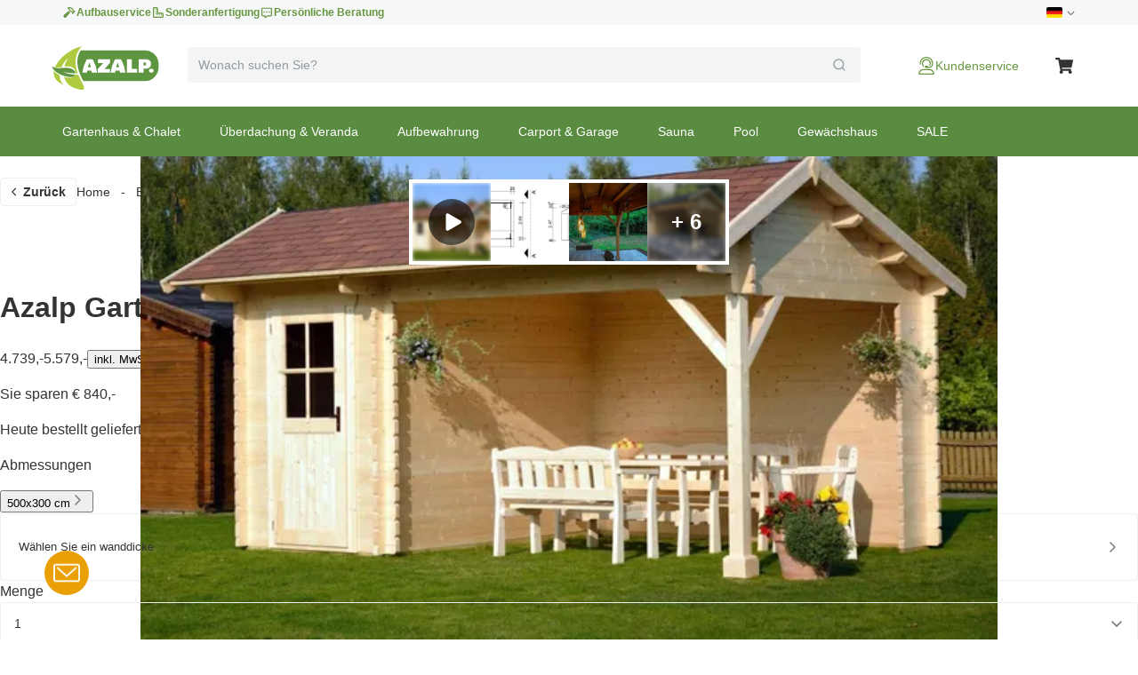

--- FILE ---
content_type: text/css; charset=utf-8
request_url: https://www.azalp.de/_next/static/css/0f7a6f2d67ca8109.css
body_size: 12971
content:
/*! tailwindcss v4.0.0 | MIT License | https://tailwindcss.com */@layer theme{:root{--font-sans:Arial,-apple-system,BlinkMacSystemFont,"Segoe UI",Roboto,Ubuntu,"Helvetica Neue",sans-serif;--font-serif:ui-serif,Georgia,Cambria,"Times New Roman",Times,serif;--font-mono:ui-monospace,SFMono-Regular,Menlo,Monaco,Consolas,"Liberation Mono","Courier New",monospace;--spacing:.5rem;--font-weight-thin:100;--font-weight-extralight:200;--font-weight-light:300;--font-weight-normal:400;--font-weight-medium:500;--font-weight-semibold:600;--font-weight-bold:700;--font-weight-extrabold:800;--font-weight-black:900;--tracking-tighter:-.05em;--tracking-tight:-.025em;--tracking-normal:0em;--tracking-wide:.025em;--tracking-wider:.05em;--tracking-widest:.1em;--leading-tight:1.25;--leading-snug:1.375;--leading-normal:1.5;--leading-relaxed:1.625;--leading-loose:2;--radius-xs:.125rem;--radius-sm:.25rem;--radius-md:.375rem;--radius-lg:.5rem;--radius-xl:.75rem;--radius-2xl:1rem;--radius-3xl:1.5rem;--radius-4xl:2rem;--shadow-2xs:0 1px #0000000d;--shadow-xs:0 1px 2px 0 #0000000d;--shadow-sm:0 1px 3px 0 #0000001a,0 1px 2px -1px #0000001a;--shadow-md:0 4px 6px -1px #0000001a,0 2px 4px -2px #0000001a;--shadow-lg:0 10px 15px -3px #0000001a,0 4px 6px -4px #0000001a;--shadow-xl:0 20px 25px -5px #0000001a,0 8px 10px -6px #0000001a;--shadow-2xl:0 25px 50px -12px #00000040;--inset-shadow-2xs:inset 0 1px #0000000d;--inset-shadow-xs:inset 0 1px 1px #0000000d;--inset-shadow-sm:inset 0 2px 4px #0000000d;--drop-shadow-xs:0 1px 1px #0000000d;--drop-shadow-sm:0 1px 2px #00000026;--drop-shadow-md:0 3px 3px #0000001f;--drop-shadow-lg:0 4px 4px #00000026;--drop-shadow-xl:0 9px 7px #0000001a;--drop-shadow-2xl:0 25px 25px #00000026;--ease-in:cubic-bezier(.4,0,1,1);--ease-out:cubic-bezier(0,0,.2,1);--ease-in-out:cubic-bezier(.4,0,.2,1);--animate-spin:spin 1s linear infinite;--animate-ping:ping 1s cubic-bezier(0,0,.2,1)infinite;--animate-pulse:pulse 2s cubic-bezier(.4,0,.6,1)infinite;--animate-bounce:bounce 1s infinite;--blur-xs:4px;--blur-sm:8px;--blur-md:12px;--blur-lg:16px;--blur-xl:24px;--blur-2xl:40px;--blur-3xl:64px;--perspective-dramatic:100px;--perspective-near:300px;--perspective-normal:500px;--perspective-midrange:800px;--perspective-distant:1200px;--aspect-video:16/9;--default-transition-duration:.15s;--default-transition-timing-function:cubic-bezier(.4,0,.2,1);--default-font-family:var(--font-sans);--default-font-feature-settings:var(--font-sans--font-feature-settings);--default-font-variation-settings:var(--font-sans--font-variation-settings);--default-mono-font-family:var(--font-mono);--default-mono-font-feature-settings:var(--font-mono--font-feature-settings);--default-mono-font-variation-settings:var(--font-mono--font-variation-settings);--breakpoint-sm:768px;--breakpoint-md:992px;--breakpoint-lg:1200px;--breakpoint-xl:1560px;--container-sm:750px;--container-md:970px;--container-lg:1170px;--font-heading:var(--Parisine,sans-serif),-apple-system,BlinkMacSystemFont,"Segoe UI",Roboto,Ubuntu,"Helvetica Neue",sans-serif;--text-h1:40px;--text-h1--line-height:48px;--text-h2:32px;--text-h2--line-height:10px;--text-h3:24px;--text-h3--line-height:32px;--text-h4:20px;--text-h4--line-height:28px;--text-h5:18px;--text-h5--line-height:28px;--text-h6:16px;--text-h6--line-height:24px;--text-xs:10px;--text-xs--line-height:14px;--text-sm:12px;--text-sm--line-height:18px;--text-md:14px;--text-md--line-height:20px;--text-lg:16px;--text-lg--line-height:24px;--text-btn-sm:12px;--text-btn-sm--line-height:16px;--text-btn-md:14px;--text-btn-md--line-height:16px;--text-btn-lg:16px;--text-btn-lg--line-height:20px;--color-black:#111;--color-white:#fff;--color-primary:#009fd3;--color-primary-contrast:#fff;--color-primary-900:#002835;--color-primary-800:#00485f;--color-primary-700:#006789;--color-primary-600:#0087b3;--color-primary-500:#009fd3;--color-primary-400:#59c1e2;--color-primary-300:#a6ddf0;--color-primary-200:#d9f1f8;--color-primary-100:#f5fbfc;--color-secondary:#9858ad;--color-secondary-contrast:#fff;--color-secondary-900:#26162b;--color-secondary-800:#44284e;--color-secondary-700:#633970;--color-secondary-600:#814b93;--color-secondary-500:#9858ad;--color-secondary-400:#bc92ca;--color-secondary-300:#dbc5e2;--color-secondary-200:#f0e6f3;--color-secondary-100:#fbf5fc;--color-success:#73a946;--color-success-contrast:#fff;--color-success-900:#334b1f;--color-success-800:#426028;--color-success-700:#517731;--color-success-600:#66963e;--color-success-500:#73a946;--color-success-400:#abcb90;--color-success-300:#c7ddb5;--color-success-200:#e3eeda;--color-success-100:#f8fbf5;--color-warning:#eaa004;--color-warning-contrast:#fff;--color-warning-900:#543a01;--color-warning-800:#734e02;--color-warning-700:#a57003;--color-warning-600:#d29004;--color-warning-500:#eaa004;--color-warning-400:#f2c668;--color-warning-300:#f7d99b;--color-warning-200:#fbeccd;--color-warning-100:#fefaf1;--color-error:#d6362a;--color-error-contrast:#fff;--color-error-900:#5c1712;--color-error-800:#5c1712;--color-error-700:#a12920;--color-error-600:#a12920;--color-error-500:#d6362a;--color-error-400:#f0ada8;--color-error-300:#f0ada8;--color-error-200:#fef8f8;--color-error-100:#fef8f8;--color-info:#008bd5;--color-info-contrast:#fff;--color-info-900:#003551;--color-info-800:#003551;--color-info-700:#00679e;--color-info-600:#00679e;--color-info-500:#008bd5;--color-info-400:#d3ecf9;--color-info-300:#d3ecf9;--color-info-200:#f8fcfe;--color-info-100:#f8fcfe;--color-gold:#aeaa51;--color-gold-contrast:#fff;--color-gold-900:#292711;--color-gold-800:#47441d;--color-gold-700:#66612a;--color-gold-600:#847e37;--color-gold-500:#a39b44;--color-gold-400:#e9e4b5;--color-gold-300:#f3f0d1;--color-gold-200:#f6f5e4;--color-gold-100:#fcfcfa;--color-gray:#969a9c;--color-gray-contrast:#111;--color-gray-900:#2e3034;--color-gray-800:#43474e;--color-gray-700:#595e67;--color-gray-600:#707782;--color-gray-500:#89929e;--color-gray-400:#a3abb8;--color-gray-300:#bfc6d1;--color-gray-200:#d2d7e0;--color-gray-100:#e4e8ed;--color-gray-50:#f1f2f5;--color-gray-25:#f8f8fa;--grid-areas-none:none;--grid-areas-inherit:inherit;--grid-areas-revert:revert;--grid-areas-revert-layer:revert-layer;--grid-areas-unset:unset;--grid-area-auto:auto;--grid-area-inherit:inherit;--grid-area-revert:revert;--grid-area-revert-layer:revert-layer;--grid-area-unset:unset;--animate-accordion-up:accordion-up .2s ease-out;--animate-accordion-down:accordion-down .2s ease-out;--animate-caret-blink:caret-blink 1s infinite}}@layer base{*,::backdrop,:after,:before{box-sizing:border-box;border:0 solid;margin:0;padding:0}::file-selector-button{box-sizing:border-box;border:0 solid;margin:0;padding:0}:host,html{-webkit-text-size-adjust:100%;tab-size:4;line-height:1.5;font-family:var(--default-font-family,ui-sans-serif,system-ui,sans-serif,"Apple Color Emoji","Segoe UI Emoji","Segoe UI Symbol","Noto Color Emoji");font-feature-settings:var(--default-font-feature-settings,normal);font-variation-settings:var(--default-font-variation-settings,normal);-webkit-tap-highlight-color:transparent}body{line-height:inherit}hr{height:0;color:inherit;border-top-width:1px}abbr:where([title]){-webkit-text-decoration:underline dotted;text-decoration:underline dotted}h1,h2,h3,h4,h5,h6{font-size:inherit;font-weight:inherit}a{color:inherit;-webkit-text-decoration:inherit;text-decoration:inherit}b,strong{font-weight:bolder}code,kbd,pre,samp{font-family:var(--default-mono-font-family,ui-monospace,SFMono-Regular,Menlo,Monaco,Consolas,"Liberation Mono","Courier New",monospace);font-feature-settings:var(--default-mono-font-feature-settings,normal);font-variation-settings:var(--default-mono-font-variation-settings,normal);font-size:1em}small{font-size:80%}sub,sup{vertical-align:baseline;font-size:75%;line-height:0;position:relative}sub{bottom:-.25em}sup{top:-.5em}table{text-indent:0;border-color:inherit;border-collapse:collapse}:-moz-focusring{outline:auto}progress{vertical-align:baseline}summary{display:list-item}menu,ol,ul{list-style:none}audio,canvas,embed,iframe,img,object,svg,video{vertical-align:middle;display:block}img,video{max-width:100%;height:auto}button,input,optgroup,select,textarea{font:inherit;font-feature-settings:inherit;font-variation-settings:inherit;letter-spacing:inherit;color:inherit;opacity:1;background-color:#0000;border-radius:0}::file-selector-button{font:inherit;font-feature-settings:inherit;font-variation-settings:inherit;letter-spacing:inherit;color:inherit;opacity:1;background-color:#0000;border-radius:0}:where(select:is([multiple],[size])) optgroup{font-weight:bolder}:where(select:is([multiple],[size])) optgroup option{padding-inline-start:20px}::file-selector-button{margin-inline-end:4px}::placeholder{opacity:1;color:color-mix(in oklab,currentColor 50%,transparent)}textarea{resize:vertical}::-webkit-search-decoration{-webkit-appearance:none}::-webkit-date-and-time-value{min-height:1lh;text-align:inherit}::-webkit-datetime-edit{display:inline-flex}::-webkit-datetime-edit-fields-wrapper{padding:0}::-webkit-datetime-edit,::-webkit-datetime-edit-year-field{padding-block:0}::-webkit-datetime-edit-day-field,::-webkit-datetime-edit-month-field{padding-block:0}::-webkit-datetime-edit-hour-field,::-webkit-datetime-edit-minute-field{padding-block:0}::-webkit-datetime-edit-millisecond-field,::-webkit-datetime-edit-second-field{padding-block:0}::-webkit-datetime-edit-meridiem-field{padding-block:0}:-moz-ui-invalid{box-shadow:none}button,input:where([type=button],[type=reset],[type=submit]){appearance:button}::file-selector-button{appearance:button}::-webkit-inner-spin-button,::-webkit-outer-spin-button{height:auto}[hidden]:where(:not([hidden=until-found])){display:none!important}}@layer components;@layer utilities{.pointer-events-none{pointer-events:none}.\!visible{visibility:visible!important}.invisible{visibility:hidden}.visible{visibility:visible}.sr-only{clip:rect(0,0,0,0);white-space:nowrap;border-width:0;width:1px;height:1px;margin:-1px;padding:0;position:absolute;overflow:hidden}.\!fixed{position:fixed!important}.absolute{position:absolute}.fixed{position:fixed}.relative{position:relative}.static{position:static}.sticky{position:sticky}.inset-0{inset:0}.top-0{top:0}.top-1{top:.5rem}.top-1\.5{top:.75rem}.top-2{top:1rem}.top-\[50\%\]{top:50%}.top-\[calc\(var\(--top-offset\)_-_1px\)\]{top:calc(var(--top-offset) - 1px)}.right-0{right:0}.right-1\.5{right:.75rem}.right-2{right:1rem}.bottom-0{bottom:0}.bottom-1{bottom:.5rem}.bottom-2{bottom:1rem}.left-0{left:0}.left-1{left:.5rem}.left-1\.5{left:.75rem}.left-1\/2{left:50%}.left-2{left:1rem}.left-\[50\%\]{left:50%}.-z-10{z-index:calc(10*-1)}.z-0{z-index:0}.z-10{z-index:10}.z-20{z-index:20}.z-40{z-index:40}.z-50{z-index:50}.z-\[1050\]{z-index:1050}.col-span-2{grid-column:span 2/span 2}.\!container{width:100%!important}@media (width>=768px){.\!container{max-width:768px!important}}@media (width>=992px){.\!container{max-width:992px!important}}@media (width>=1200px){.\!container{max-width:1200px!important}}@media (width>=1560px){.\!container{max-width:1560px!important}}.container{width:100%}@media (width>=768px){.container{max-width:768px}}@media (width>=992px){.container{max-width:992px}}@media (width>=1200px){.container{max-width:1200px}}@media (width>=1560px){.container{max-width:1560px}}.\!container{margin-inline:auto!important;padding-inline:15px!important}.container{margin-inline:auto;padding-inline:15px}.-mx-2{margin-inline:-1rem}.-mx-\[15px\]{margin-inline:-15px}.mx-0{margin-inline:0}.mx-auto{margin-inline:auto}.my-1{margin-block:.5rem}.my-2{margin-block:1rem}.my-4{margin-block:2rem}.my-7{margin-block:3.5rem}.my-\[30px\]{margin-block:30px}.my-auto{margin-block:auto}.prose{color:var(--tw-prose-body);--tw-prose-body:oklch(.373 .034 259.733);--tw-prose-headings:oklch(.21 .034 264.665);--tw-prose-lead:oklch(.446 .03 256.802);--tw-prose-links:oklch(.21 .034 264.665);--tw-prose-bold:oklch(.21 .034 264.665);--tw-prose-counters:oklch(.551 .027 264.364);--tw-prose-bullets:oklch(.872 .01 258.338);--tw-prose-hr:oklch(.928 .006 264.531);--tw-prose-quotes:oklch(.21 .034 264.665);--tw-prose-quote-borders:oklch(.928 .006 264.531);--tw-prose-captions:oklch(.551 .027 264.364);--tw-prose-kbd:oklch(.21 .034 264.665);--tw-prose-kbd-shadows:NaN NaN NaN;--tw-prose-code:oklch(.21 .034 264.665);--tw-prose-pre-code:oklch(.928 .006 264.531);--tw-prose-pre-bg:oklch(.278 .033 256.848);--tw-prose-th-borders:oklch(.872 .01 258.338);--tw-prose-td-borders:oklch(.928 .006 264.531);--tw-prose-invert-body:oklch(.872 .01 258.338);--tw-prose-invert-headings:#fff;--tw-prose-invert-lead:oklch(.707 .022 261.325);--tw-prose-invert-links:#fff;--tw-prose-invert-bold:#fff;--tw-prose-invert-counters:oklch(.707 .022 261.325);--tw-prose-invert-bullets:oklch(.446 .03 256.802);--tw-prose-invert-hr:oklch(.373 .034 259.733);--tw-prose-invert-quotes:oklch(.967 .003 264.542);--tw-prose-invert-quote-borders:oklch(.373 .034 259.733);--tw-prose-invert-captions:oklch(.707 .022 261.325);--tw-prose-invert-kbd:#fff;--tw-prose-invert-kbd-shadows:255 255 255;--tw-prose-invert-code:#fff;--tw-prose-invert-pre-code:oklch(.872 .01 258.338);--tw-prose-invert-pre-bg:#00000080;--tw-prose-invert-th-borders:oklch(.446 .03 256.802);--tw-prose-invert-td-borders:oklch(.373 .034 259.733);max-width:65ch;font-size:1rem;line-height:1.75}.prose :where(p):not(:where([class~=not-prose],[class~=not-prose] *)){margin-top:1.25em;margin-bottom:1.25em}.prose :where([class~=lead]):not(:where([class~=not-prose],[class~=not-prose] *)){color:var(--tw-prose-lead);margin-top:1.2em;margin-bottom:1.2em;font-size:1.25em;line-height:1.6}.prose :where(a):not(:where([class~=not-prose],[class~=not-prose] *)){color:var(--tw-prose-links);font-weight:500;text-decoration:underline}.prose :where(strong):not(:where([class~=not-prose],[class~=not-prose] *)){color:var(--tw-prose-bold);font-weight:600}.prose :where(a strong):not(:where([class~=not-prose],[class~=not-prose] *)),.prose :where(blockquote strong):not(:where([class~=not-prose],[class~=not-prose] *)),.prose :where(thead th strong):not(:where([class~=not-prose],[class~=not-prose] *)){color:inherit}.prose :where(ol):not(:where([class~=not-prose],[class~=not-prose] *)){margin-top:1.25em;margin-bottom:1.25em;padding-inline-start:1.625em;list-style-type:decimal}.prose :where(ol[type=A]):not(:where([class~=not-prose],[class~=not-prose] *)){list-style-type:upper-alpha}.prose :where(ol[type=a]):not(:where([class~=not-prose],[class~=not-prose] *)){list-style-type:lower-alpha}.prose :where(ol[type=A s]):not(:where([class~=not-prose],[class~=not-prose] *)){list-style-type:upper-alpha}.prose :where(ol[type=a s]):not(:where([class~=not-prose],[class~=not-prose] *)){list-style-type:lower-alpha}.prose :where(ol[type=I]):not(:where([class~=not-prose],[class~=not-prose] *)){list-style-type:upper-roman}.prose :where(ol[type=i]):not(:where([class~=not-prose],[class~=not-prose] *)){list-style-type:lower-roman}.prose :where(ol[type=I s]):not(:where([class~=not-prose],[class~=not-prose] *)){list-style-type:upper-roman}.prose :where(ol[type=i s]):not(:where([class~=not-prose],[class~=not-prose] *)){list-style-type:lower-roman}.prose :where(ol[type="1"]):not(:where([class~=not-prose],[class~=not-prose] *)){list-style-type:decimal}.prose :where(ul):not(:where([class~=not-prose],[class~=not-prose] *)){margin-top:1.25em;margin-bottom:1.25em;padding-inline-start:1.625em;list-style-type:disc}.prose :where(ol>li):not(:where([class~=not-prose],[class~=not-prose] *))::marker{color:var(--tw-prose-counters);font-weight:400}.prose :where(ul>li):not(:where([class~=not-prose],[class~=not-prose] *))::marker{color:var(--tw-prose-bullets)}.prose :where(dt):not(:where([class~=not-prose],[class~=not-prose] *)){color:var(--tw-prose-headings);margin-top:1.25em;font-weight:600}.prose :where(hr):not(:where([class~=not-prose],[class~=not-prose] *)){border-color:var(--tw-prose-hr);border-top-width:1px;margin-top:3em;margin-bottom:3em}.prose :where(blockquote):not(:where([class~=not-prose],[class~=not-prose] *)){color:var(--tw-prose-quotes);border-inline-start-width:.25rem;border-inline-start-color:var(--tw-prose-quote-borders);quotes:"“""”""‘""’";margin-top:1.6em;margin-bottom:1.6em;padding-inline-start:1em;font-style:italic;font-weight:500}.prose :where(blockquote p:first-of-type):not(:where([class~=not-prose],[class~=not-prose] *)):before{content:open-quote}.prose :where(blockquote p:last-of-type):not(:where([class~=not-prose],[class~=not-prose] *)):after{content:close-quote}.prose :where(h1):not(:where([class~=not-prose],[class~=not-prose] *)){color:var(--tw-prose-headings);margin-top:0;margin-bottom:.888889em;font-size:2.25em;font-weight:800;line-height:1.11111}.prose :where(h1 strong):not(:where([class~=not-prose],[class~=not-prose] *)){color:inherit;font-weight:900}.prose :where(h2):not(:where([class~=not-prose],[class~=not-prose] *)){color:var(--tw-prose-headings);margin-top:2em;margin-bottom:1em;font-size:1.5em;font-weight:700;line-height:1.33333}.prose :where(h2 strong):not(:where([class~=not-prose],[class~=not-prose] *)){color:inherit;font-weight:800}.prose :where(h3):not(:where([class~=not-prose],[class~=not-prose] *)){color:var(--tw-prose-headings);margin-top:1.6em;margin-bottom:.6em;font-size:1.25em;font-weight:600;line-height:1.6}.prose :where(h3 strong):not(:where([class~=not-prose],[class~=not-prose] *)){color:inherit;font-weight:700}.prose :where(h4):not(:where([class~=not-prose],[class~=not-prose] *)){color:var(--tw-prose-headings);margin-top:1.5em;margin-bottom:.5em;font-weight:600;line-height:1.5}.prose :where(h4 strong):not(:where([class~=not-prose],[class~=not-prose] *)){color:inherit;font-weight:700}.prose :where(img):not(:where([class~=not-prose],[class~=not-prose] *)){margin-top:2em;margin-bottom:2em}.prose :where(picture):not(:where([class~=not-prose],[class~=not-prose] *)){margin-top:2em;margin-bottom:2em;display:block}.prose :where(video):not(:where([class~=not-prose],[class~=not-prose] *)){margin-top:2em;margin-bottom:2em}.prose :where(kbd):not(:where([class~=not-prose],[class~=not-prose] *)){color:var(--tw-prose-kbd);box-shadow:0 0 0 1px rgb(var(--tw-prose-kbd-shadows)/10%),0 3px 0 rgb(var(--tw-prose-kbd-shadows)/10%);padding-top:.1875em;padding-inline-end:.375em;padding-bottom:.1875em;border-radius:.3125rem;padding-inline-start:.375em;font-family:inherit;font-size:.875em;font-weight:500}.prose :where(code):not(:where([class~=not-prose],[class~=not-prose] *)){color:var(--tw-prose-code);font-size:.875em;font-weight:600}.prose :where(code):not(:where([class~=not-prose],[class~=not-prose] *)):after,.prose :where(code):not(:where([class~=not-prose],[class~=not-prose] *)):before{content:"`"}.prose :where(a code):not(:where([class~=not-prose],[class~=not-prose] *)),.prose :where(h1 code):not(:where([class~=not-prose],[class~=not-prose] *)){color:inherit}.prose :where(h2 code):not(:where([class~=not-prose],[class~=not-prose] *)){color:inherit;font-size:.875em}.prose :where(h3 code):not(:where([class~=not-prose],[class~=not-prose] *)){color:inherit;font-size:.9em}.prose :where(blockquote code):not(:where([class~=not-prose],[class~=not-prose] *)),.prose :where(h4 code):not(:where([class~=not-prose],[class~=not-prose] *)),.prose :where(thead th code):not(:where([class~=not-prose],[class~=not-prose] *)){color:inherit}.prose :where(pre):not(:where([class~=not-prose],[class~=not-prose] *)){color:var(--tw-prose-pre-code);background-color:var(--tw-prose-pre-bg);padding-top:.857143em;padding-inline-end:1.14286em;padding-bottom:.857143em;border-radius:.375rem;margin-top:1.71429em;margin-bottom:1.71429em;padding-inline-start:1.14286em;font-size:.875em;font-weight:400;line-height:1.71429;overflow-x:auto}.prose :where(pre code):not(:where([class~=not-prose],[class~=not-prose] *)){font-weight:inherit;color:inherit;font-size:inherit;font-family:inherit;line-height:inherit;background-color:#0000;border-width:0;border-radius:0;padding:0}.prose :where(pre code):not(:where([class~=not-prose],[class~=not-prose] *)):after,.prose :where(pre code):not(:where([class~=not-prose],[class~=not-prose] *)):before{content:none}.prose :where(table):not(:where([class~=not-prose],[class~=not-prose] *)){table-layout:auto;width:100%;margin-top:2em;margin-bottom:2em;font-size:.875em;line-height:1.71429}.prose :where(thead):not(:where([class~=not-prose],[class~=not-prose] *)){border-bottom-width:1px;border-bottom-color:var(--tw-prose-th-borders)}.prose :where(thead th):not(:where([class~=not-prose],[class~=not-prose] *)){color:var(--tw-prose-headings);vertical-align:bottom;padding-inline-end:.571429em;padding-bottom:.571429em;padding-inline-start:.571429em;font-weight:600}.prose :where(tbody tr):not(:where([class~=not-prose],[class~=not-prose] *)){border-bottom-width:1px;border-bottom-color:var(--tw-prose-td-borders)}.prose :where(tbody tr:last-child):not(:where([class~=not-prose],[class~=not-prose] *)){border-bottom-width:0}.prose :where(tbody td):not(:where([class~=not-prose],[class~=not-prose] *)){vertical-align:baseline}.prose :where(tfoot):not(:where([class~=not-prose],[class~=not-prose] *)){border-top-width:1px;border-top-color:var(--tw-prose-th-borders)}.prose :where(tfoot td):not(:where([class~=not-prose],[class~=not-prose] *)){vertical-align:top}.prose :where(th,td):not(:where([class~=not-prose],[class~=not-prose] *)){text-align:start}.prose :where(figure>*):not(:where([class~=not-prose],[class~=not-prose] *)){margin-top:0;margin-bottom:0}.prose :where(figcaption):not(:where([class~=not-prose],[class~=not-prose] *)){color:var(--tw-prose-captions);margin-top:.857143em;font-size:.875em;line-height:1.42857}.prose :where(picture>img):not(:where([class~=not-prose],[class~=not-prose] *)){margin-top:0;margin-bottom:0}.prose :where(li):not(:where([class~=not-prose],[class~=not-prose] *)){margin-top:.5em;margin-bottom:.5em}.prose :where(ol>li):not(:where([class~=not-prose],[class~=not-prose] *)),.prose :where(ul>li):not(:where([class~=not-prose],[class~=not-prose] *)){padding-inline-start:.375em}.prose :where(.prose>ul>li p):not(:where([class~=not-prose],[class~=not-prose] *)){margin-top:.75em;margin-bottom:.75em}.prose :where(.prose>ul>li>p:first-child):not(:where([class~=not-prose],[class~=not-prose] *)){margin-top:1.25em}.prose :where(.prose>ul>li>p:last-child):not(:where([class~=not-prose],[class~=not-prose] *)){margin-bottom:1.25em}.prose :where(.prose>ol>li>p:first-child):not(:where([class~=not-prose],[class~=not-prose] *)){margin-top:1.25em}.prose :where(.prose>ol>li>p:last-child):not(:where([class~=not-prose],[class~=not-prose] *)){margin-bottom:1.25em}.prose :where(ul ul,ul ol,ol ul,ol ol):not(:where([class~=not-prose],[class~=not-prose] *)){margin-top:.75em;margin-bottom:.75em}.prose :where(dl):not(:where([class~=not-prose],[class~=not-prose] *)){margin-top:1.25em;margin-bottom:1.25em}.prose :where(dd):not(:where([class~=not-prose],[class~=not-prose] *)){margin-top:.5em;padding-inline-start:1.625em}.prose :where(h2+*):not(:where([class~=not-prose],[class~=not-prose] *)),.prose :where(h3+*):not(:where([class~=not-prose],[class~=not-prose] *)),.prose :where(h4+*):not(:where([class~=not-prose],[class~=not-prose] *)),.prose :where(hr+*):not(:where([class~=not-prose],[class~=not-prose] *)){margin-top:0}.prose :where(thead th:first-child):not(:where([class~=not-prose],[class~=not-prose] *)){padding-inline-start:0}.prose :where(thead th:last-child):not(:where([class~=not-prose],[class~=not-prose] *)){padding-inline-end:0}.prose :where(tbody td,tfoot td):not(:where([class~=not-prose],[class~=not-prose] *)){padding-top:.571429em;padding-inline-end:.571429em;padding-bottom:.571429em;padding-inline-start:.571429em}.prose :where(tbody td:first-child,tfoot td:first-child):not(:where([class~=not-prose],[class~=not-prose] *)){padding-inline-start:0}.prose :where(tbody td:last-child,tfoot td:last-child):not(:where([class~=not-prose],[class~=not-prose] *)){padding-inline-end:0}.prose :where(figure):not(:where([class~=not-prose],[class~=not-prose] *)){margin-top:2em;margin-bottom:2em}.prose :where(.prose>:first-child):not(:where([class~=not-prose],[class~=not-prose] *)){margin-top:0}.prose :where(.prose>:last-child):not(:where([class~=not-prose],[class~=not-prose] *)){margin-bottom:0}.-mt-0\.5{margin-top:-.25rem}.mt-1{margin-top:.5rem}.mt-1\.5{margin-top:.75rem}.mt-2{margin-top:1rem}.mt-3{margin-top:1.5rem}.mt-4{margin-top:2rem}.mt-6{margin-top:3rem}.mt-16{margin-top:8rem}.mt-auto{margin-top:auto}.mb-0{margin-bottom:0}.mb-0\.5{margin-bottom:.25rem}.mb-1{margin-bottom:.5rem}.mb-1\.5{margin-bottom:.75rem}.mb-2{margin-bottom:1rem}.mb-2\.5{margin-bottom:1.25rem}.mb-3{margin-bottom:1.5rem}.mb-4{margin-bottom:2rem}.mb-6{margin-bottom:3rem}.mb-8{margin-bottom:4rem}.mb-\[2px\]{margin-bottom:2px}.mb-\[15px\]{margin-bottom:15px}.mb-auto{margin-bottom:auto}.ml-1{margin-left:.5rem}.ml-1\.5{margin-left:.75rem}.ml-2{margin-left:1rem}.ml-auto{margin-left:auto}.line-clamp-2{-webkit-line-clamp:2;-webkit-box-orient:vertical;display:-webkit-box;overflow:hidden}.block{display:block}.contents{display:contents}.flex{display:flex}.grid{display:grid}.hidden{display:none}.inline{display:inline}.inline-block{display:inline-block}.inline-flex{display:inline-flex}.list-item{display:list-item}.table{display:table}.aspect-\[169\/128\]{aspect-ratio:169/128}.aspect-square{aspect-ratio:1}.aspect-video{aspect-ratio:var(--aspect-video)}.\!size-2{width:1rem!important;height:1rem!important}.\!size-3{width:1.5rem!important;height:1.5rem!important}.size-2{width:1rem;height:1rem}.size-3{width:1.5rem;height:1.5rem}.size-4{width:2rem;height:2rem}.size-5{width:2.5rem;height:2.5rem}.size-\[56px\]{width:56px;height:56px}.size-\[64px\]{width:64px;height:64px}.size-full{width:100%;height:100%}.h-1\/2{height:50%}.h-4{height:2rem}.h-5{height:2.5rem}.h-\[1lh\]{height:1lh}.h-\[1rem\]{height:1rem}.h-\[200px\]{height:200px}.h-\[2lh\]{height:2lh}.h-\[320px\]{height:320px}.h-\[400px\]{height:400px}.h-\[480px\]{height:480px}.h-dvh{height:100dvh}.h-full{height:100%}.max-h-20{max-height:10rem}.max-h-\[calc\(100\%_-_32px\)\]{max-height:calc(100% - 32px)}.min-h-10{min-height:5rem}.w-1\/2{width:50%}.w-1\/3{width:33.3333%}.w-2\/3{width:66.6667%}.w-12{width:6rem}.w-\[1rem\]{width:1rem}.w-\[87px\]{width:87px}.w-auto{width:auto}.w-full{width:100%}.w-px{width:1px}.\!max-w-\[614px\]{max-width:614px!important}.\!max-w-\[646px\]{max-width:646px!important}.\!max-w-\[694px\]{max-width:694px!important}.\!max-w-\[874px\]{max-width:874px!important}.\!max-w-\[calc\(512px_\+_30px\)\]{max-width:542px!important}.max-w-25{max-width:12.5rem}.max-w-\[128px\]{max-width:128px}.max-w-\[775px\]{max-width:775px}.max-w-\[calc\(100\%_-_32px\)\]{max-width:calc(100% - 32px)}.max-w-\[calc\(100\%_-_38px_-_87px\)\]{max-width:calc(100% - 125px)}.max-w-svw{max-width:100svw}.min-w-10{min-width:5rem}.flex-1{flex:1}.shrink{flex-shrink:1}.shrink-0{flex-shrink:0}.grow{flex-grow:1}.-translate-x-1\/2{--tw-translate-x:calc(calc(1/2*100%)*-1)}.-translate-x-1\/2,.-translate-x-\[50\%\]{translate:var(--tw-translate-x)var(--tw-translate-y)}.-translate-x-\[50\%\]{--tw-translate-x:calc(50%*-1)}.translate-x-\[-50\%\]{--tw-translate-x:-50%}.translate-x-\[-50\%\],.translate-y-1\/2{translate:var(--tw-translate-x)var(--tw-translate-y)}.translate-y-1\/2{--tw-translate-y:calc(1/2*100%)}.translate-y-\[-50\%\]{--tw-translate-y:-50%;translate:var(--tw-translate-x)var(--tw-translate-y)}.translate-y-\[calc\(100\%_\+_var\(--spacing\)\)\]{--tw-translate-y:calc(100% + var(--spacing));translate:var(--tw-translate-x)var(--tw-translate-y)}.scale-y-\[60\%\]{--tw-scale-y:60%;scale:var(--tw-scale-x)var(--tw-scale-y)}.rotate-180{rotate:180deg}.transform{transform:var(--tw-rotate-x)var(--tw-rotate-y)var(--tw-rotate-z)var(--tw-skew-x)var(--tw-skew-y)}.animate-caret-blink{animation:caret-blink 1s infinite}.animate-pulse{animation:var(--animate-pulse)}.animate-spin{animation:var(--animate-spin)}.cursor-pointer{cursor:pointer}.snap-x{scroll-snap-type:x var(--tw-scroll-snap-strictness)}.scroll-px-2{scroll-padding-inline:1rem}.scroll-px-\[15px\]{scroll-padding-inline:15px}.list-disc{list-style-type:disc}.appearance-none{appearance:none}.auto-cols-\[144px\]{grid-auto-columns:144px}.auto-cols-\[calc\(\(100vw_-_16px_\*_\(2\.5_-_1\)\)_\/_2\.5\)\]{grid-auto-columns:calc(40vw - 9.6px)}.grid-flow-col{grid-auto-flow:column}.grid-cols-1{grid-template-columns:repeat(1,minmax(0,1fr))}.grid-cols-2{grid-template-columns:repeat(2,minmax(0,1fr))}.grid-cols-6{grid-template-columns:repeat(6,minmax(0,1fr))}.grid-cols-\[120px_1fr\]{grid-template-columns:120px 1fr}.grid-cols-\[1fr_auto\]{grid-template-columns:1fr auto}.grid-cols-\[auto_auto\]{grid-template-columns:auto auto}.grid-cols-\[repeat\(var\(--col-count\)\,_1fr\)\]{grid-template-columns:repeat(var(--col-count),1fr)}.grid-cols-subgrid{grid-template-columns:subgrid}.grid-rows-1{grid-template-rows:repeat(1,minmax(0,1fr))}.grid-rows-\[min-content_1fr_min-content\]{grid-template-rows:min-content 1fr min-content}.flex-col{flex-direction:column}.flex-wrap{flex-wrap:wrap}.place-items-center{place-items:center}.\!items-baseline{align-items:baseline!important}.items-baseline{align-items:baseline}.items-center{align-items:center}.\!justify-between{justify-content:space-between!important}.justify-between{justify-content:space-between}.justify-center{justify-content:center}.justify-end{justify-content:flex-end}.justify-start{justify-content:flex-start}.gap-0\.5{gap:.25rem}.gap-1{gap:.5rem}.gap-1\.5{gap:.75rem}.gap-2{gap:1rem}.gap-2\.5{gap:1.25rem}.gap-3{gap:1.5rem}.gap-4{gap:2rem}.gap-x-6{column-gap:3rem}.gap-x-8{column-gap:4rem}.gap-y-4{row-gap:2rem}.self-end{align-self:flex-end}.self-start{align-self:flex-start}.justify-self-center{justify-self:center}.truncate{text-overflow:ellipsis;white-space:nowrap;overflow:hidden}.overflow-auto{overflow:auto}.overflow-hidden{overflow:hidden}.overflow-visible{overflow:visible}.overflow-x-auto{overflow-x:auto}.overscroll-x-contain{overscroll-behavior-x:contain}.scroll-smooth{scroll-behavior:smooth}.rounded{border-radius:.25rem}.rounded-\[4px_\/_6\.7px\]{border-radius:4px/6.7px}.rounded-full{border-radius:3.40282e+38px}.rounded-lg{border-radius:var(--radius-lg)}.rounded-sm{border-radius:var(--radius-sm)}.rounded-xs{border-radius:var(--radius-xs)}.rounded-l{border-top-left-radius:.25rem;border-bottom-left-radius:.25rem}.rounded-r{border-top-right-radius:.25rem;border-bottom-right-radius:.25rem}.border{border-style:var(--tw-border-style);border-width:1px}.border-y{border-block-style:var(--tw-border-style);border-block-width:1px}.border-t{border-top-style:var(--tw-border-style);border-top-width:1px}.border-b{border-bottom-style:var(--tw-border-style);border-bottom-width:1px}.\!border-primary{border-color:#009fd3!important}.border-error-500\/50{border-color:oklab(57.8527% .173464 .0963492/.5)}.border-gold-500\/50{border-color:oklab(67.8518% -.0265023 .105898/.5)}.border-gray-25{border-color:#f8f8fa}.border-gray-50{border-color:#f1f2f5}.border-gray-100{border-color:#e4e8ed}.border-gray-200{border-color:#d2d7e0}.border-gray-500\/50{border-color:oklab(65.6562% -.00515214 -.0200331/.5)}.border-gray-800{border-color:#43474e}.border-info-500\/50{border-color:oklab(61.2063% -.0669759 -.132671/.5)}.border-primary-500\/50{border-color:oklab(65.8463% -.0838276 -.102185/.5)}.border-success,.border-success-500{border-color:#73a946}.border-success-500\/50{border-color:oklab(67.5349% -.0973589 .104555/.5)}.border-success-600{border-color:#66963e}.border-warning-500{border-color:#eaa004}.border-warning-500\/50{border-color:oklab(75.9185% .0395861 .154106/.5)}.border-white{border-color:#fff}.bg-\(--banner-bg\){background-color:var(--banner-bg)}.bg-\(--label-bg\){background-color:var(--label-bg)}.bg-\[\#FEE7DA\]{background-color:#fee7da}.bg-error{background-color:#d6362a}.bg-error-100{background-color:#fef8f8}.bg-gold{background-color:#aeaa51}.bg-gray-50{background-color:#f1f2f5}.bg-gray-100{background-color:#e4e8ed}.bg-gray-200{background-color:#d2d7e0}.bg-gray-25{background-color:#f8f8fa}.bg-gray-900{background-color:#2e3034}.bg-gray-900\/50{background-color:oklab(30.8758% -.000742838 -.00765288/.5)}.bg-info{background-color:#008bd5}.bg-info-100{background-color:#f8fcfe}.bg-primary{background-color:#009fd3}.bg-success{background-color:#73a946}.bg-success-100{background-color:#f8fbf5}.bg-warning{background-color:#eaa004}.bg-warning-100{background-color:#fefaf1}.bg-warning-500{background-color:#eaa004}.bg-white{background-color:#fff}.bg-white\/70{background-color:oklab(100% 0 5.96046e-8/.7)}.bg-clip-padding{background-clip:padding-box}.object-contain{object-fit:contain}.p-0{padding:0}.p-0\.5{padding:.25rem}.p-1{padding:.5rem}.p-1\.5{padding:.75rem}.p-2{padding:1rem}.p-2\.5{padding:1.25rem}.p-3{padding:1.5rem}.p-4{padding:2rem}.p-5{padding:2.5rem}.p-\[10px\]{padding:10px}.p-\[calc\(\(1\.5rem_\/_2\)_-_1px\)\]{padding:calc(.75rem - 1px)}.p-\[calc\(\(2\.5rem_\/_2\)_-_1px\)\]{padding:calc(1.25rem - 1px)}.p-\[calc\(\(2rem_\/_2\)_-_1px\)\]{padding:calc(1rem - 1px)}.\!px-0{padding-inline:0!important}.px-0{padding-inline:0}.px-1{padding-inline:.5rem}.px-1\.5{padding-inline:.75rem}.px-2{padding-inline:1rem}.px-2\.5{padding-inline:1.25rem}.px-3{padding-inline:1.5rem}.px-\[15px\]{padding-inline:15px}.px-\[calc\(\(2\.5rem_\/_2\)_-_1px\)\]{padding-inline:calc(1.25rem - 1px)}.px-\[calc\(\(2rem_\/_2\)_-_1px\)\]{padding-inline:calc(1rem - 1px)}.px-\[calc\(\(3rem_\/_2\)_-_1px\)\]{padding-inline:calc(1.5rem - 1px)}.py-0\.5{padding-block:.25rem}.py-1{padding-block:.5rem}.py-1\.5{padding-block:.75rem}.py-2{padding-block:1rem}.py-2\.5{padding-block:1.25rem}.py-4{padding-block:2rem}.py-6{padding-block:3rem}.py-10{padding-block:5rem}.py-\[0\.375rem\]{padding-block:.375rem}.py-\[1\.25rem\]{padding-block:1.25rem}.py-\[calc\(\(1\.5rem_\/_2\)_-_1px\)\]{padding-block:calc(.75rem - 1px)}.py-\[calc\(\(2\.5rem_\/_2\)_-_1px\)\]{padding-block:calc(1.25rem - 1px)}.py-\[calc\(\(2rem_\/_2\)_-_1px\)\]{padding-block:calc(1rem - 1px)}.py-\[calc\(var\(--spacing\)_\*_0\.25\)\]{padding-block:calc(var(--spacing)*.25)}.ps-5{padding-inline-start:2.5rem}.pt-1{padding-top:.5rem}.pt-1\.5{padding-top:.75rem}.pt-2{padding-top:1rem}.pt-2\.5{padding-top:1.25rem}.pt-\[66\.625\%\]{padding-top:66.625%}.pt-\[100\%\]{padding-top:100%}.pb-1\.5{padding-bottom:.75rem}.pb-2{padding-bottom:1rem}.pb-2\.5{padding-bottom:1.25rem}.pb-4{padding-bottom:2rem}.pb-6{padding-bottom:3rem}.pb-\[24px\]{padding-bottom:24px}.text-center{text-align:center}.text-justify{text-align:justify}.text-left{text-align:left}.text-right{text-align:right}.text-start{text-align:start}.font-heading{font-family:var(--Parisine,sans-serif),-apple-system,BlinkMacSystemFont,"Segoe UI",Roboto,Ubuntu,"Helvetica Neue",sans-serif}.font-sans{font-family:Arial,-apple-system,BlinkMacSystemFont,Segoe UI,Roboto,Ubuntu,Helvetica Neue,sans-serif}.text-btn-lg{font-size:16px;line-height:var(--tw-leading,20px)}.text-btn-md{font-size:14px}.text-btn-md,.text-btn-sm{line-height:var(--tw-leading,16px)}.text-btn-sm{font-size:12px}.text-h1{font-size:40px;line-height:var(--tw-leading,48px)}.text-h2{font-size:32px;line-height:var(--tw-leading,10px)}.text-h3{font-size:24px;line-height:var(--tw-leading,32px)}.text-h4{font-size:20px}.text-h4,.text-h5{line-height:var(--tw-leading,28px)}.text-h5{font-size:18px}.text-h6,.text-lg{font-size:16px;line-height:var(--tw-leading,24px)}.text-md{font-size:14px;line-height:var(--tw-leading,20px)}.text-sm{font-size:12px;line-height:var(--tw-leading,18px)}.text-xs{font-size:10px;line-height:var(--tw-leading,14px)}.text-\[10px\]\!{font-size:10px!important}.text-\[12px\]{font-size:12px}.text-\[14px\]{font-size:14px}.text-\[20px\]{font-size:20px}.text-\[24px\]{font-size:24px}.leading-0{--tw-leading:calc(.5rem*0);line-height:0}.leading-2\.5{--tw-leading:calc(.5rem*2.5);line-height:1.25rem}.leading-\[0\]{--tw-leading:0;line-height:0}.leading-\[24px\]{--tw-leading:24px;line-height:24px}.leading-\[32px\]{--tw-leading:32px;line-height:32px}.leading-\[56px\]{--tw-leading:56px;line-height:56px}.leading-none{--tw-leading:1;line-height:1}.font-bold{--tw-font-weight:var(--font-weight-bold);font-weight:var(--font-weight-bold)}.font-medium{--tw-font-weight:var(--font-weight-medium);font-weight:var(--font-weight-medium)}.font-normal{--tw-font-weight:var(--font-weight-normal);font-weight:var(--font-weight-normal)}.font-semibold{--tw-font-weight:var(--font-weight-semibold);font-weight:var(--font-weight-semibold)}.text-balance{text-wrap:balance}.text-nowrap{text-wrap:nowrap}.overflow-ellipsis{text-overflow:ellipsis}.whitespace-nowrap{white-space:nowrap}.text-\(--banner-text\){color:var(--banner-text)}.text-\(--label-text\){color:var(--label-text)}.text-\[\#E45300\]{color:#e45300}.text-black{color:#111}.text-error{color:#d6362a}.text-error-900{color:#5c1712}.text-error-contrast{color:#fff}.text-gold{color:#aeaa51}.text-gold-contrast{color:#fff}.text-gray-400{color:#a3abb8}.text-gray-500{color:#89929e}.text-gray-600{color:#707782}.text-gray-700{color:#595e67}.text-gray-800{color:#43474e}.text-gray-900{color:#2e3034}.text-info{color:#008bd5}.text-info-900{color:#003551}.text-info-contrast{color:#fff}.text-primary{color:#009fd3}.text-primary-600{color:#0087b3}.text-success{color:#73a946}.text-success-600{color:#66963e}.text-success-900{color:#334b1f}.text-success-contrast{color:#fff}.text-warning,.text-warning-500{color:#eaa004}.text-warning-900{color:#543a01}.text-warning-contrast,.text-white{color:#fff}.capitalize{text-transform:capitalize}.uppercase{text-transform:uppercase}.italic{font-style:italic}.tabular-nums{--tw-numeric-spacing:tabular-nums;font-variant-numeric:var(--tw-ordinal,)var(--tw-slashed-zero,)var(--tw-numeric-figure,)var(--tw-numeric-spacing,)var(--tw-numeric-fraction,)}.line-through{text-decoration-line:line-through}.underline{text-decoration-line:underline}.opacity-0{opacity:0}.opacity-60{opacity:.6}.opacity-70{opacity:.7}.opacity-100{opacity:1}.shadow-2xl{--tw-shadow:0 25px 50px -12px var(--tw-shadow-color,#00000040)}.shadow-2xl,.shadow-\[0_0_0_1px_var\(--color-success\)_inset\]{box-shadow:var(--tw-inset-shadow),var(--tw-inset-ring-shadow),var(--tw-ring-offset-shadow),var(--tw-ring-shadow),var(--tw-shadow)}.shadow-\[0_0_0_1px_var\(--color-success\)_inset\]{--tw-shadow:0 0 0 1px var(--tw-shadow-color,var(--color-success))inset}.shadow-\[0px_-3px_6px_0px_rgba\(46\,48\,52\,0\.12\)\]{--tw-shadow:0px -3px 6px 0px var(--tw-shadow-color,#2e30341f);box-shadow:var(--tw-inset-shadow),var(--tw-inset-ring-shadow),var(--tw-ring-offset-shadow),var(--tw-ring-shadow),var(--tw-shadow)}.shadow-\[0px_1px_1px_0px_rgba\(28\,_31\,_27\,_0\.08\)\,_0px_1px_2px_0px_rgba\(28\,_31\,_27\,_0\.12\)\]{--tw-shadow:0px 1px 1px 0px var(--tw-shadow-color,#1c1f1b14),0px 1px 2px 0px var(--tw-shadow-color,#1c1f1b1f);box-shadow:var(--tw-inset-shadow),var(--tw-inset-ring-shadow),var(--tw-ring-offset-shadow),var(--tw-ring-shadow),var(--tw-shadow)}.shadow-\[0px_2px_4px_0px_rgba\(28\,_31\,_27\,_0\.04\)\,_0px_3px_6px_0px_rgba\(28\,_31\,_27\,_0\.08\)\]{--tw-shadow:0px 2px 4px 0px var(--tw-shadow-color,#1c1f1b0a),0px 3px 6px 0px var(--tw-shadow-color,#1c1f1b14)}.shadow-\[0px_2px_4px_0px_rgba\(28\,_31\,_27\,_0\.04\)\,_0px_3px_6px_0px_rgba\(28\,_31\,_27\,_0\.08\)\],.shadow-lg{box-shadow:var(--tw-inset-shadow),var(--tw-inset-ring-shadow),var(--tw-ring-offset-shadow),var(--tw-ring-shadow),var(--tw-shadow)}.shadow-lg{--tw-shadow:0 10px 15px -3px var(--tw-shadow-color,#0000001a),0 4px 6px -4px var(--tw-shadow-color,#0000001a)}.ring-offset-primary-300{--tw-ring-offset-color:#a6ddf0}.outline-0{outline-width:0}.outline-0,.outline-4{outline-style:var(--tw-outline-style)}.outline-4{outline-width:4px}.outline-primary-200{outline-color:#d9f1f8}.blur{--tw-blur:blur(8px)}.blur,.drop-shadow{filter:var(--tw-blur,)var(--tw-brightness,)var(--tw-contrast,)var(--tw-grayscale,)var(--tw-hue-rotate,)var(--tw-invert,)var(--tw-saturate,)var(--tw-sepia,)var(--tw-drop-shadow,)}.drop-shadow{--tw-drop-shadow:drop-shadow(0 1px 2px #0000001a)drop-shadow(0 1px 1px #0000000f)}.invert{--tw-invert:invert(100%)}.filter,.invert{filter:var(--tw-blur,)var(--tw-brightness,)var(--tw-contrast,)var(--tw-grayscale,)var(--tw-hue-rotate,)var(--tw-invert,)var(--tw-saturate,)var(--tw-sepia,)var(--tw-drop-shadow,)}.\!transition-transform{transition-property:transform,translate,scale,rotate!important;transition-timing-function:var(--tw-ease,var(--default-transition-timing-function))!important;transition-duration:var(--tw-duration,var(--default-transition-duration))!important}.transition{transition-property:color,background-color,border-color,outline-color,text-decoration-color,fill,stroke,--tw-gradient-from,--tw-gradient-via,--tw-gradient-to,opacity,box-shadow,transform,translate,scale,rotate,filter,-webkit-backdrop-filter,backdrop-filter;transition-timing-function:var(--tw-ease,var(--default-transition-timing-function));transition-duration:var(--tw-duration,var(--default-transition-duration))}.transition-all{transition-property:all;transition-timing-function:var(--tw-ease,var(--default-transition-timing-function));transition-duration:var(--tw-duration,var(--default-transition-duration))}.transition-colors{transition-property:color,background-color,border-color,outline-color,text-decoration-color,fill,stroke,--tw-gradient-from,--tw-gradient-via,--tw-gradient-to;transition-timing-function:var(--tw-ease,var(--default-transition-timing-function));transition-duration:var(--tw-duration,var(--default-transition-duration))}.transition-opacity{transition-property:opacity;transition-timing-function:var(--tw-ease,var(--default-transition-timing-function));transition-duration:var(--tw-duration,var(--default-transition-duration))}.transition-shadow{transition-property:box-shadow;transition-timing-function:var(--tw-ease,var(--default-transition-timing-function));transition-duration:var(--tw-duration,var(--default-transition-duration))}.transition-transform{transition-property:transform,translate,scale,rotate;transition-timing-function:var(--tw-ease,var(--default-transition-timing-function));transition-duration:var(--tw-duration,var(--default-transition-duration))}.duration-150{--tw-duration:.15s;transition-duration:.15s}.duration-195{--tw-duration:.195s;transition-duration:.195s}.duration-200{--tw-duration:.2s;transition-duration:.2s}.duration-250{--tw-duration:.25s;transition-duration:.25s}.ease-\[cubic-bezier\(0\.4\,0\,0\.2\,1\)\]{--tw-ease:cubic-bezier(.4,0,.2,1);transition-timing-function:cubic-bezier(.4,0,.2,1)}.ease-\[cubic-bezier\(0\.4\,_0\,_0\.6\,_1\)\]{--tw-ease:cubic-bezier(.4,0,.6,1);transition-timing-function:cubic-bezier(.4,0,.6,1)}.ease-in-out{--tw-ease:var(--ease-in-out);transition-timing-function:var(--ease-in-out)}.ease-out{--tw-ease:var(--ease-out);transition-timing-function:var(--ease-out)}.duration-150{animation-duration:.15s}.duration-195{animation-duration:.195s}.duration-200{animation-duration:.2s}.duration-250{animation-duration:.25s}.ease-\[cubic-bezier\(0\.4\,0\,0\.2\,1\)\]{animation-timing-function:cubic-bezier(.4,0,.2,1)}.ease-\[cubic-bezier\(0\.4\,_0\,_0\.6\,_1\)\]{animation-timing-function:cubic-bezier(.4,0,.6,1)}.ease-in-out{animation-timing-function:cubic-bezier(.4,0,.2,1)}.ease-out{animation-timing-function:cubic-bezier(0,0,.2,1)}.grid-areas-\[\'product_product\'_\'price_actions\'\]{grid-template-areas:"product product""price actions"}.grid-areas-\[\'stage\'\]{grid-template-areas:"stage"}.grid-areas-\[\'title\'_\'images\'_\'actions\'\]{grid-template-areas:"title""images""actions"}.grid-areas-\[stage\]{grid-template-areas:stage}.grid-areas-inherit{grid-template-areas:inherit}.grid-areas-none{grid-template-areas:none}.grid-areas-revert{grid-template-areas:revert}.grid-areas-revert-layer{grid-template-areas:revert-layer}.grid-areas-unset{grid-template-areas:unset}.grid-in-\[actions\]{grid-area:actions}.grid-in-\[experience\]{grid-area:experience}.grid-in-\[images\]{grid-area:images}.grid-in-\[price\]{grid-area:price}.grid-in-\[product\]{grid-area:product}.grid-in-\[stage\]{grid-area:stage}.grid-in-\[title\]{grid-area:title}.select-none{-webkit-user-select:none;user-select:none}:is(.\*\:grow>*){flex-grow:1}.not-disabled\:cursor-pointer:not(:disabled){cursor:pointer}.not-\[\:has\(\:active\)\]\:shadow-\[0px_2px_4px_0px_rgba\(28\,31\,27\,0\.04\)\,_0px_3px_6px_0px_rgba\(28\,31\,27\,0\.08\)\]:not(:has(:active)),.not-\[\:is\(\:active\)\]\:shadow-\[0px_2px_4px_0px_rgba\(28\,31\,27\,0\.04\)\,_0px_3px_6px_0px_rgba\(28\,31\,27\,0\.08\)\]:not(:active),.not-\[\:is\(\:active\)\]\:shadow-\[0px_2px_4px_0px_rgba\(28\,_31\,_27\,_0\.04\)\,_0px_3px_6px_0px_rgba\(28\,_31\,_27\,_0\.08\)\]:not(:active),.not-disabled\:not-\[\:is\(\:active\)\]\:shadow-\[0px_2px_4px_0px_rgba\(28\,_31\,_27\,_0\.04\)\,_0px_3px_6px_0px_rgba\(28\,_31\,_27\,_0\.08\)\]:not(:disabled):not(:active){--tw-shadow:0px 2px 4px 0px var(--tw-shadow-color,#1c1f1b0a),0px 3px 6px 0px var(--tw-shadow-color,#1c1f1b14);box-shadow:var(--tw-inset-shadow),var(--tw-inset-ring-shadow),var(--tw-ring-offset-shadow),var(--tw-ring-shadow),var(--tw-shadow)}.group-focus-within\:border-gray-300:is(:where(.group):focus-within *){border-color:#bfc6d1}.last-of-type\:mb-0:last-of-type{margin-bottom:0}@media (hover:hover){.hover\:border-error-500:hover{border-color:#d6362a}.hover\:border-gold-500:hover{border-color:#a39b44}.hover\:border-gray-200:hover{border-color:#d2d7e0}.hover\:border-info-500:hover{border-color:#008bd5}.hover\:border-primary-500:hover{border-color:#009fd3}.hover\:border-success-500:hover{border-color:#73a946}.hover\:border-warning-500:hover{border-color:#eaa004}.hover\:bg-error-500\/5:hover{background-color:oklab(57.8527% .173464 .0963492/.05)}.hover\:bg-error-600:hover{background-color:#a12920}.hover\:bg-gold-500\/5:hover{background-color:oklab(67.8518% -.0265023 .105898/.05)}.hover\:bg-gold-600:hover{background-color:#847e37}.hover\:bg-gray-25:hover{background-color:#f8f8fa}.hover\:bg-gray-50:hover{background-color:#f1f2f5}.hover\:bg-gray-100:hover{background-color:#e4e8ed}.hover\:bg-gray-300:hover{background-color:#bfc6d1}.hover\:bg-info-500\/5:hover{background-color:oklab(61.2063% -.0669759 -.132671/.05)}.hover\:bg-info-600:hover{background-color:#00679e}.hover\:bg-primary-500\/5:hover{background-color:oklab(65.8463% -.0838276 -.102185/.05)}.hover\:bg-primary-600:hover{background-color:#0087b3}.hover\:bg-success-500\/5:hover{background-color:oklab(67.5349% -.0973589 .104555/.05)}.hover\:bg-success-600:hover{background-color:#66963e}.hover\:bg-warning-500\/5:hover{background-color:oklab(75.9185% .0395861 .154106/.05)}.hover\:bg-warning-600:hover{background-color:#d29004}.hover\:text-success-600:hover{color:#66963e}.hover\:text-white:hover{color:#fff}.hover\:underline:hover{text-decoration-line:underline}.hover\:opacity-100:hover{opacity:1}.hover\:shadow-\[0_0_0_1px_var\(--color-success\)_inset\]:hover{--tw-shadow:0 0 0 1px var(--tw-shadow-color,var(--color-success))inset;box-shadow:var(--tw-inset-shadow),var(--tw-inset-ring-shadow),var(--tw-ring-offset-shadow),var(--tw-ring-shadow),var(--tw-shadow)}.hover\:not-disabled\:bg-gray-25:hover:not(:disabled){background-color:#f8f8fa}}.focus\:z-10:focus{z-index:10}.focus\:ring-2:focus{--tw-ring-shadow:var(--tw-ring-inset,)0 0 0 calc(2px + var(--tw-ring-offset-width))var(--tw-ring-color,currentColor);box-shadow:var(--tw-inset-shadow),var(--tw-inset-ring-shadow),var(--tw-ring-offset-shadow),var(--tw-ring-shadow),var(--tw-shadow)}.focus\:ring-offset-2:focus{--tw-ring-offset-width:2px;--tw-ring-offset-shadow:var(--tw-ring-inset,)0 0 0 var(--tw-ring-offset-width)var(--tw-ring-offset-color)}.focus\:outline-2:focus{outline-style:var(--tw-outline-style);outline-width:2px}.focus\:-outline-offset-1:focus{outline-offset:calc(1px*-1)}.focus\:outline-primary-200:focus{outline-color:#d9f1f8}.focus\:outline-none:focus,.read-only\:focus\:outline-none:read-only:focus{--tw-outline-style:none;outline-style:none}.focus-visible\:bg-gray-25:focus-visible{background-color:#f8f8fa}.active\:translate-y-0\.5:active{--tw-translate-y:calc(.5rem*.5);translate:var(--tw-translate-x)var(--tw-translate-y)}.active\:border-gray-200:active{border-color:#d2d7e0}.active\:bg-error-100:active{background-color:#fef8f8}.active\:bg-error-500:active{background-color:#d6362a}.active\:bg-gold-100:active{background-color:#fcfcfa}.active\:bg-gold-500:active{background-color:#a39b44}.active\:bg-gray-25:active{background-color:#f8f8fa}.active\:bg-gray-300:active{background-color:#bfc6d1}.active\:bg-info-100:active{background-color:#f8fcfe}.active\:bg-info-500:active{background-color:#008bd5}.active\:bg-primary-500:active{background-color:#009fd3}.active\:bg-success-100:active{background-color:#f8fbf5}.active\:bg-success-500:active{background-color:#73a946}.active\:bg-warning-100:active{background-color:#fefaf1}.active\:bg-warning-500:active{background-color:#eaa004}.active\:opacity-80:active{opacity:.8}.not-disabled\:active\:translate-y-0\.5:not(:disabled):active{--tw-translate-y:calc(.5rem*.5);translate:var(--tw-translate-x)var(--tw-translate-y)}.disabled\:pointer-events-none:disabled{pointer-events:none}.disabled\:cursor-not-allowed:disabled{cursor:not-allowed}.disabled\:text-gray-200:disabled{color:#d2d7e0}.disabled\:text-gray-300:disabled{color:#bfc6d1}.has-checked\:border-success:has(:checked){border-color:#73a946}.aria-disabled\:opacity-0[aria-disabled=true]{opacity:0}.data-loading\:text-transparent[data-loading]{color:#0000}.data-\[state\=checked\]\:border-success[data-state=checked]{border-color:#73a946}.data-\[state\=checked\]\:bg-success[data-state=checked]{background-color:#73a946}@media (hover:hover){.data-\[state\=checked\]\:hover\:border-success-500\/80[data-state=checked]:hover{border-color:oklab(67.5349% -.0973589 .104555/.8)}.data-\[state\=checked\]\:hover\:bg-success-500\/80[data-state=checked]:hover{background-color:oklab(67.5349% -.0973589 .104555/.8)}}.data-\[state\=closed\]\:animate-accordion-up[data-state=closed]{animation:accordion-up .2s ease-out}.data-\[state\=closed\]\:animate-out[data-state=closed]{--tw-exit-opacity:initial;--tw-exit-scale:initial;--tw-exit-rotate:initial;--tw-exit-translate-x:initial;--tw-exit-translate-y:initial;animation-name:exit;animation-duration:.15s}.data-\[state\=closed\]\:fade-out-0[data-state=closed]{--tw-exit-opacity:0}.data-\[state\=closed\]\:zoom-out-95[data-state=closed]{--tw-exit-scale:.95}.data-\[state\=open\]\:animate-accordion-down[data-state=open]{animation:accordion-down .2s ease-out}.data-\[state\=open\]\:text-gray-900[data-state=open]{color:#2e3034}.data-\[state\=open\]\:animate-in[data-state=open]{--tw-enter-opacity:initial;--tw-enter-scale:initial;--tw-enter-rotate:initial;--tw-enter-translate-x:initial;--tw-enter-translate-y:initial;animation-name:enter;animation-duration:.15s}.data-\[state\=open\]\:fade-in-0[data-state=open]{--tw-enter-opacity:0}.data-\[state\=open\]\:zoom-in-95[data-state=open]{--tw-enter-scale:.95}@media (hover:hover){.data-\[state\=unchecked\]\:hover\:border-success[data-state=unchecked]:hover{border-color:#73a946}}.data-\[tucked\=true\]\:duration-225[data-tucked=true]{--tw-duration:.225s;transition-duration:.225s}.data-\[tucked\=true\]\:ease-\[cubic-bezier\(0\.0\,_0\,_0\.2\,_1\)\][data-tucked=true]{--tw-ease:cubic-bezier(0,0,.2,1);transition-timing-function:cubic-bezier(0,0,.2,1)}.data-\[tucked\=true\]\:duration-225[data-tucked=true]{animation-duration:.225s}.data-\[tucked\=true\]\:ease-\[cubic-bezier\(0\.0\,_0\,_0\.2\,_1\)\][data-tucked=true]{animation-timing-function:cubic-bezier(0,0,.2,1)}.data-\[visible\=false\]\:translate-y-full[data-visible=false]{--tw-translate-y:100%;translate:var(--tw-translate-x)var(--tw-translate-y)}@media (width>=768px){.sm\:top-1\/2{top:50%}.sm\:right-0{right:0}.sm\:bottom-auto{bottom:auto}.sm\:left-auto{left:auto}.sm\:col-span-4{grid-column:span 4/span 4}.sm\:col-span-full{grid-column:1/-1}.sm\:mx-0{margin-inline:0}.sm\:mb-\[calc\(4_\*_8px_\+1lh\)\]{margin-bottom:calc(32px + 1lh)}.sm\:hidden{display:none}.sm\:w-auto{width:auto}.sm\:max-w-sm{max-width:750px}.sm\:-translate-y-1\/2{--tw-translate-y:calc(calc(1/2*100%)*-1)}.sm\:-translate-y-1\/2,.sm\:translate-x-1\/2{translate:var(--tw-translate-x)var(--tw-translate-y)}.sm\:translate-x-1\/2{--tw-translate-x:calc(1/2*100%)}.sm\:auto-cols-\[calc\(\(100\%_-_16px_\*_\(4\.5_-_1\)\)_\/_4\.5\)\]{grid-auto-columns:calc(22.2222% - 12.4444px)}.sm\:grid-cols-2{grid-template-columns:repeat(2,minmax(0,1fr))}.sm\:grid-cols-4{grid-template-columns:repeat(4,minmax(0,1fr))}.sm\:flex-row{flex-direction:row}.sm\:items-center{align-items:center}.sm\:gap-1\.5{gap:.75rem}.sm\:gap-2{gap:1rem}.sm\:gap-3{gap:1.5rem}.sm\:gap-4{gap:2rem}.sm\:overflow-hidden{overflow:hidden}.sm\:\!px-\[15px\]{padding-inline:15px!important}.sm\:px-0{padding-inline:0}.sm\:px-2\.5{padding-inline:1.25rem}.sm\:py-1\.5{padding-block:.75rem}.sm\:py-2\.5{padding-block:1.25rem}}@media (width>=992px){.md\:top-\(--top-offset\){top:var(--top-offset)}.md\:col-span-1{grid-column:span 1/span 1}.md\:-mt-1{margin-top:-.5rem}.md\:flex{display:flex}.md\:hidden{display:none}.md\:max-w-md{max-width:970px}.md\:max-w-none{max-width:none}.md\:grid-cols-2{grid-template-columns:repeat(2,minmax(0,1fr))}.md\:grid-cols-3{grid-template-columns:repeat(3,minmax(0,1fr))}.md\:grid-cols-5{grid-template-columns:repeat(5,minmax(0,1fr))}.md\:grid-cols-\[2fr_1fr\]{grid-template-columns:2fr 1fr}.md\:grid-cols-\[7fr_5fr\]{grid-template-columns:7fr 5fr}.md\:grid-rows-\[214px_214px\]{grid-template-rows:214px 214px}.md\:grid-rows-\[min-content_1fr\]{grid-template-rows:min-content 1fr}.md\:flex-col{flex-direction:column}.md\:px-\[15px\]{padding-inline:15px}.md\:py-8{padding-block:4rem}.md\:pb-2{padding-bottom:1rem}.md\:pl-2{padding-left:1rem}.md\:grid-areas-\[\'images_title\'_\'images_actions\'\]{grid-template-areas:"images title""images actions"}}@media (width>=1200px){.lg\:max-w-lg{max-width:1170px}.lg\:auto-cols-\[calc\(\(100\%_-_16px_\*_\(5\.3_-_1\)\)_\/_5\.3\)\]{grid-auto-columns:calc(18.8679% - 12.9811px)}}.prose-p\:text-md :where(p):not(:where([class~=not-prose],[class~=not-prose] *)){font-size:14px;line-height:var(--tw-leading,20px)}.prose-table\:border :where(table):not(:where([class~=not-prose],[class~=not-prose] *)){border-style:var(--tw-border-style);border-width:1px}.prose-table\:border-gray-100 :where(table):not(:where([class~=not-prose],[class~=not-prose] *)){border-color:#e4e8ed}.prose-thead\:font-bold :where(thead):not(:where([class~=not-prose],[class~=not-prose] *)){--tw-font-weight:var(--font-weight-bold);font-weight:var(--font-weight-bold)}.prose-td\:border-gray-100 :where(td):not(:where([class~=not-prose],[class~=not-prose] *)){border-color:#e4e8ed}.prose-td\:px-1\.5 :where(td):not(:where([class~=not-prose],[class~=not-prose] *)){padding-inline:.75rem}.prose-td\:py-1 :where(td):not(:where([class~=not-prose],[class~=not-prose] *)){padding-block:.5rem}.prose-td\:not-last\:border-r :where(td):not(:where([class~=not-prose],[class~=not-prose] *)):not(:last-child){border-right-style:var(--tw-border-style);border-right-width:1px}.\[\&_\[data-input-otp\]\]\:\!pl-2 [data-input-otp]{padding-left:1rem!important}.\[\&_\[data-input-otp\]\]\:\!tracking-\[\.68em\] [data-input-otp]{--tw-tracking:.68em!important;letter-spacing:.68em!important}.\[\&_button\]\:border-success button{border-color:#73a946}.\[\&_button\]\:bg-success button{background-color:#73a946}.\[\&_button\]\:active\:text-white button:active,.\[\&_button\]\:text-white button{color:#fff}.\[\&_img\]\:cursor-pointer img{cursor:pointer}.\[\&_strong\]\:text-\(--banner-highlight\) strong{color:var(--banner-highlight)}.\[\&_svg\]\:size-4 svg{width:2rem;height:2rem}.\[\&_svg\]\:size-6 svg{width:3rem;height:3rem}.\[\&_svg\]\:size-8 svg{width:4rem;height:4rem}.\[\&_thead\,_\&_tbody\]\:grid tbody,.\[\&_thead\,_\&_tbody\]\:grid thead{display:grid}.\[\&_thead\,_\&_tbody\]\:grid-cols-7 tbody,.\[\&_thead\,_\&_tbody\]\:grid-cols-7 thead{grid-template-columns:repeat(7,minmax(0,1fr))}.\[\&_thead\,_\&_tbody\]\:gap-2\.5 tbody,.\[\&_thead\,_\&_tbody\]\:gap-2\.5 thead{gap:1.25rem}.\[\&_tr\]\:col-span-7 tr{grid-column:span 7/span 7}.\[\&_tr\]\:grid tr{display:grid}.\[\&_tr\]\:grid-cols-subgrid tr{grid-template-columns:subgrid}.\[\&\.icon-end\]\:-mr-0\.5.icon-end{margin-right:-.25rem}.\[\&\.icon-end\]\:-mr-0\.25.icon-end{margin-right:-.125rem}.\[\&\.icon-end\]\:ml-1.icon-end{margin-left:.5rem}.\[\&\.icon-start\]\:mr-1.icon-start{margin-right:.5rem}.\[\&\.icon-start\]\:-ml-0\.5.icon-start{margin-left:-.25rem}.\[\&\.icon-start\]\:-ml-0\.25.icon-start{margin-left:-.125rem}.\[\&\[data-state\=closed\]\>div\>svg\[data-icon-state\=open\]\]\:rotate-90[data-state=closed]>div>svg[data-icon-state=open]{rotate:90deg}.\[\&\[data-state\=open\]\>svg\]\:rotate-180[data-state=open]>svg{rotate:180deg}.\[\&\[disabled\]\]\:border-gray-200[disabled]{border-color:#d2d7e0}.\[\&\[disabled\]\]\:bg-gray-100[disabled]{background-color:#e4e8ed}.\[\&\[disabled\]\]\:text-gray-300[disabled]{color:#bfc6d1}.\[\&\[disabled\]\]\:text-gray-400[disabled]{color:#a3abb8}}ul{list-style-type:disc}ol,ul{margin-bottom:1.5rem;padding-left:1.5rem}ol{list-style-type:decimal}@keyframes enter{0%{opacity:var(--tw-enter-opacity,1);transform:translate3d(var(--tw-enter-translate-x,0),var(--tw-enter-translate-y,0),0)scale3d(var(--tw-enter-scale,1),var(--tw-enter-scale,1),var(--tw-enter-scale,1))rotate(var(--tw-enter-rotate,0))}}@keyframes exit{to{opacity:var(--tw-exit-opacity,1);transform:translate3d(var(--tw-exit-translate-x,0),var(--tw-exit-translate-y,0),0)scale3d(var(--tw-exit-scale,1),var(--tw-exit-scale,1),var(--tw-exit-scale,1))rotate(var(--tw-exit-rotate,0))}}@keyframes spin{to{transform:rotate(1turn)}}@keyframes ping{75%,to{opacity:0;transform:scale(2)}}@keyframes pulse{50%{opacity:.5}}@keyframes bounce{0%,to{animation-timing-function:cubic-bezier(.8,0,1,1);transform:translateY(-25%)}50%{animation-timing-function:cubic-bezier(0,0,.2,1);transform:none}}@keyframes accordion-up{0%{height:var(--radix-accordion-content-height)}to{height:0}}@keyframes accordion-down{0%{height:0}to{height:var(--radix-accordion-content-height)}}@keyframes caret-blink{0%,50%{opacity:1}51%,to{opacity:0}}@property --tw-translate-x{syntax:"*";inherits:false;initial-value:0}@property --tw-translate-y{syntax:"*";inherits:false;initial-value:0}@property --tw-translate-z{syntax:"*";inherits:false;initial-value:0}@property --tw-scale-x{syntax:"*";inherits:false;initial-value:1}@property --tw-scale-y{syntax:"*";inherits:false;initial-value:1}@property --tw-scale-z{syntax:"*";inherits:false;initial-value:1}@property --tw-rotate-x{syntax:"*";inherits:false;initial-value:rotateX(0)}@property --tw-rotate-y{syntax:"*";inherits:false;initial-value:rotateY(0)}@property --tw-rotate-z{syntax:"*";inherits:false;initial-value:rotateZ(0)}@property --tw-skew-x{syntax:"*";inherits:false;initial-value:skewX(0)}@property --tw-skew-y{syntax:"*";inherits:false;initial-value:skewY(0)}@property --tw-scroll-snap-strictness{syntax:"*";inherits:false;initial-value:proximity}@property --tw-border-style{syntax:"*";inherits:false;initial-value:solid}@property --tw-leading{syntax:"*";inherits:false}@property --tw-font-weight{syntax:"*";inherits:false}@property --tw-ordinal{syntax:"*";inherits:false}@property --tw-slashed-zero{syntax:"*";inherits:false}@property --tw-numeric-figure{syntax:"*";inherits:false}@property --tw-numeric-spacing{syntax:"*";inherits:false}@property --tw-numeric-fraction{syntax:"*";inherits:false}@property --tw-shadow{syntax:"*";inherits:false;initial-value:0 0 #0000}@property --tw-shadow-color{syntax:"*";inherits:false}@property --tw-inset-shadow{syntax:"*";inherits:false;initial-value:0 0 #0000}@property --tw-inset-shadow-color{syntax:"*";inherits:false}@property --tw-ring-color{syntax:"*";inherits:false}@property --tw-ring-shadow{syntax:"*";inherits:false;initial-value:0 0 #0000}@property --tw-inset-ring-color{syntax:"*";inherits:false}@property --tw-inset-ring-shadow{syntax:"*";inherits:false;initial-value:0 0 #0000}@property --tw-ring-inset{syntax:"*";inherits:false}@property --tw-ring-offset-width{syntax:"<length>";inherits:false;initial-value:0}@property --tw-ring-offset-color{syntax:"*";inherits:false;initial-value:#fff}@property --tw-ring-offset-shadow{syntax:"*";inherits:false;initial-value:0 0 #0000}@property --tw-outline-style{syntax:"*";inherits:false;initial-value:solid}@property --tw-blur{syntax:"*";inherits:false}@property --tw-brightness{syntax:"*";inherits:false}@property --tw-contrast{syntax:"*";inherits:false}@property --tw-grayscale{syntax:"*";inherits:false}@property --tw-hue-rotate{syntax:"*";inherits:false}@property --tw-invert{syntax:"*";inherits:false}@property --tw-opacity{syntax:"*";inherits:false}@property --tw-saturate{syntax:"*";inherits:false}@property --tw-sepia{syntax:"*";inherits:false}@property --tw-duration{syntax:"*";inherits:false}@property --tw-ease{syntax:"*";inherits:false}@property --tw-tracking{syntax:"*";inherits:false}@font-face{font-family:__parisinePlusPro_c5cdcc;src:url(/_next/static/media/a25585d287eeea11-s.p.woff2) format("woff2");font-display:swap;font-weight:700;font-style:normal}@font-face{font-family:__parisinePlusPro_c5cdcc;src:url(/_next/static/media/3de3ed825d8dc59d-s.p.woff2) format("woff2");font-display:swap;font-weight:700;font-style:italic}@font-face{font-family:__parisinePlusPro_c5cdcc;src:url(/_next/static/media/4af3cccb6c5001d7-s.p.woff2) format("woff2");font-display:swap;font-weight:400;font-style:normal}@font-face{font-family:__parisinePlusPro_c5cdcc;src:url(/_next/static/media/ad3b3d1a9ad27c31-s.p.woff2) format("woff2");font-display:swap;font-weight:400;font-style:italic}@font-face{font-family:__parisinePlusPro_Fallback_c5cdcc;src:local("Arial");ascent-override:104.79%;descent-override:19.51%;line-gap-override:0.00%;size-adjust:102.49%}.__className_c5cdcc{font-family:__parisinePlusPro_c5cdcc,__parisinePlusPro_Fallback_c5cdcc}.__variable_c5cdcc{--Parisine:"__parisinePlusPro_c5cdcc","__parisinePlusPro_Fallback_c5cdcc"}@font-face{font-family:__parisinePlusProSombre_46939a;src:url(/_next/static/media/fd19df4204fb4f31-s.p.woff2) format("woff2");font-display:swap}@font-face{font-family:__parisinePlusProSombre_Fallback_46939a;src:local("Arial");ascent-override:87.89%;descent-override:16.37%;line-gap-override:0.00%;size-adjust:122.20%}.__className_46939a{font-family:__parisinePlusProSombre_46939a,__parisinePlusProSombre_Fallback_46939a}.__variable_46939a{--ParisineSombre:"__parisinePlusProSombre_46939a","__parisinePlusProSombre_Fallback_46939a"}

--- FILE ---
content_type: application/javascript; charset=utf-8
request_url: https://www.azalp.de/_next/static/chunks/8360-258324375e87b90f.js
body_size: 2082
content:
"use strict";(self.webpackChunk_N_E=self.webpackChunk_N_E||[]).push([[8360],{20928:function(e,t,s){s.d(t,{Z:function(){return c}});var n,r=s(75271),a=s(28802),o=s(45413),i=s(16019);let l=(n||(n=s.t(r,2))).useSyncExternalStore;function c(e,t={}){let s=(0,i.Z)(),n="undefined"!=typeof window&&void 0!==window.matchMedia,{defaultMatches:c=!1,matchMedia:u=n?window.matchMedia:null,ssrMatchMedia:p=null,noSsr:d=!1}=(0,o.Z)({name:"MuiUseMediaQuery",props:t,theme:s}),m="function"==typeof e?e(s):e;return(void 0!==l?function(e,t,s,n,a){let o=r.useCallback(()=>t,[t]),i=r.useMemo(()=>{if(a&&s)return()=>s(e).matches;if(null!==n){let{matches:t}=n(e);return()=>t}return o},[o,e,n,a,s]),[c,u]=r.useMemo(()=>{if(null===s)return[o,()=>()=>{}];let t=s(e);return[()=>t.matches,e=>(t.addListener(e),()=>{t.removeListener(e)})]},[o,s,e]);return l(u,c,i)}:function(e,t,s,n,o){let[i,l]=r.useState(()=>o&&s?s(e).matches:n?n(e).matches:t);return(0,a.Z)(()=>{let t=!0;if(!s)return;let n=s(e),r=()=>{t&&l(n.matches)};return r(),n.addListener(r),()=>{t=!1,n.removeListener(r)}},[e,s]),i})(m=m.replace(/^@media( ?)/m,""),c,u,p,d)}},62003:function(e,t,s){s.d(t,{Z:function(){return k}});var n=s(97963),r=s(2053),a=s(75271),o=s(4814),i=s(74302),l=s(53360),c=s(35461),u=s(8452),p=s(489),d=s(75510),m=s(59316),f=s(28728),v=s(65033),E=s(52676);let g=["component","direction","spacing","divider","children","className","useFlexGap"],h=(0,m.Z)(),C=(0,u.Z)("div",{name:"MuiStack",slot:"Root",overridesResolver:(e,t)=>t.root});function x(e){return(0,p.Z)({props:e,name:"MuiStack",defaultTheme:h})}let N=e=>({row:"Left","row-reverse":"Right",column:"Top","column-reverse":"Bottom"})[e],y=({ownerState:e,theme:t})=>{let s=(0,r.Z)({display:"flex",flexDirection:"column"},(0,f.k9)({theme:t},(0,f.P$)({values:e.direction,breakpoints:t.breakpoints.values}),e=>({flexDirection:e})));if(e.spacing){let n=(0,v.hB)(t),r=Object.keys(t.breakpoints.values).reduce((t,s)=>(("object"==typeof e.spacing&&null!=e.spacing[s]||"object"==typeof e.direction&&null!=e.direction[s])&&(t[s]=!0),t),{}),a=(0,f.P$)({values:e.direction,base:r}),o=(0,f.P$)({values:e.spacing,base:r});"object"==typeof a&&Object.keys(a).forEach((e,t,s)=>{if(!a[e]){let n=t>0?a[s[t-1]]:"column";a[e]=n}}),s=(0,i.Z)(s,(0,f.k9)({theme:t},o,(t,s)=>e.useFlexGap?{gap:(0,v.NA)(n,t)}:{"& > :not(style):not(style)":{margin:0},"& > :not(style) ~ :not(style)":{[`margin${N(s?a[s]:e.direction)}`]:(0,v.NA)(n,t)}}))}return(0,f.dt)(t.breakpoints,s)};var Z=s(57364),b=s(68827),k=function(e={}){let{createStyledComponent:t=C,useThemeProps:s=x,componentName:i="MuiStack"}=e,u=()=>(0,c.Z)({root:["root"]},e=>(0,l.ZP)(i,e),{}),p=t(y);return a.forwardRef(function(e,t){let i=s(e),l=(0,d.Z)(i),{component:c="div",direction:m="column",spacing:f=0,divider:v,children:h,className:C,useFlexGap:x=!1}=l,N=(0,n.Z)(l,g),y=u();return(0,E.jsx)(p,(0,r.Z)({as:c,ownerState:{direction:m,spacing:f,useFlexGap:x},ref:t,className:(0,o.Z)(y.root,C)},N,{children:v?function(e,t){let s=a.Children.toArray(e).filter(Boolean);return s.reduce((e,n,r)=>(e.push(n),r<s.length-1&&e.push(a.cloneElement(t,{key:`separator-${r}`})),e),[])}(h,v):h}))})}({createStyledComponent:(0,Z.ZP)("div",{name:"MuiStack",slot:"Root",overridesResolver:(e,t)=>t.root}),useThemeProps:e=>(0,b.Z)({props:e,name:"MuiStack"})})},9235:function(e,t,s){s.d(t,{Z:function(){return d}});var n=s(2053),r=s(97963),a=s(28645);function o(e,t){return e.replace(RegExp("(^|\\s)"+t+"(?:\\s|$)","g"),"$1").replace(/\s+/g," ").replace(/^\s*|\s*$/g,"")}var i=s(75271),l=s(68283),c=s(45999),u=function(e,t){return e&&t&&t.split(" ").forEach(function(t){e.classList?e.classList.remove(t):"string"==typeof e.className?e.className=o(e.className,t):e.setAttribute("class",o(e.className&&e.className.baseVal||"",t))})},p=function(e){function t(){for(var t,s=arguments.length,n=Array(s),r=0;r<s;r++)n[r]=arguments[r];return(t=e.call.apply(e,[this].concat(n))||this).appliedClasses={appear:{},enter:{},exit:{}},t.onEnter=function(e,s){var n=t.resolveArguments(e,s),r=n[0],a=n[1];t.removeClasses(r,"exit"),t.addClass(r,a?"appear":"enter","base"),t.props.onEnter&&t.props.onEnter(e,s)},t.onEntering=function(e,s){var n=t.resolveArguments(e,s),r=n[0],a=n[1];t.addClass(r,a?"appear":"enter","active"),t.props.onEntering&&t.props.onEntering(e,s)},t.onEntered=function(e,s){var n=t.resolveArguments(e,s),r=n[0],a=n[1]?"appear":"enter";t.removeClasses(r,a),t.addClass(r,a,"done"),t.props.onEntered&&t.props.onEntered(e,s)},t.onExit=function(e){var s=t.resolveArguments(e)[0];t.removeClasses(s,"appear"),t.removeClasses(s,"enter"),t.addClass(s,"exit","base"),t.props.onExit&&t.props.onExit(e)},t.onExiting=function(e){var s=t.resolveArguments(e)[0];t.addClass(s,"exit","active"),t.props.onExiting&&t.props.onExiting(e)},t.onExited=function(e){var s=t.resolveArguments(e)[0];t.removeClasses(s,"exit"),t.addClass(s,"exit","done"),t.props.onExited&&t.props.onExited(e)},t.resolveArguments=function(e,s){return t.props.nodeRef?[t.props.nodeRef.current,e]:[e,s]},t.getClassNames=function(e){var s=t.props.classNames,n="string"==typeof s,r=n?(n&&s?s+"-":"")+e:s[e],a=n?r+"-active":s[e+"Active"],o=n?r+"-done":s[e+"Done"];return{baseClassName:r,activeClassName:a,doneClassName:o}},t}(0,a.Z)(t,e);var s=t.prototype;return s.addClass=function(e,t,s){var n,r=this.getClassNames(t)[s+"ClassName"],a=this.getClassNames("enter").doneClassName;"appear"===t&&"done"===s&&a&&(r+=" "+a),"active"===s&&e&&(0,c.Q)(e),r&&(this.appliedClasses[t][s]=r,n=r,e&&n&&n.split(" ").forEach(function(t){var s,n;return s=e,n=t,void(s.classList?s.classList.add(n):(s.classList?n&&s.classList.contains(n):-1!==(" "+(s.className.baseVal||s.className)+" ").indexOf(" "+n+" "))||("string"==typeof s.className?s.className=s.className+" "+n:s.setAttribute("class",(s.className&&s.className.baseVal||"")+" "+n)))}))},s.removeClasses=function(e,t){var s=this.appliedClasses[t],n=s.base,r=s.active,a=s.done;this.appliedClasses[t]={},n&&u(e,n),r&&u(e,r),a&&u(e,a)},s.render=function(){var e=this.props,t=(e.classNames,(0,r.Z)(e,["classNames"]));return i.createElement(l.ZP,(0,n.Z)({},t,{onEnter:this.onEnter,onEntered:this.onEntered,onEntering:this.onEntering,onExit:this.onExit,onExiting:this.onExiting,onExited:this.onExited}))},t}(i.Component);p.defaultProps={classNames:""},p.propTypes={};var d=p}}]);

--- FILE ---
content_type: application/javascript; charset=utf-8
request_url: https://www.azalp.de/_next/static/chunks/3579-bd8964c6561af2dc.js
body_size: 9712
content:
(self.webpackChunk_N_E=self.webpackChunk_N_E||[]).push([[3579],{21736:function(e,t,i){"use strict";i.d(t,{Z:function(){return p}});var o=i(66563),r=i(3580),l=i(40507),a=i.n(l),n=i(13692),s=i(59164),d=i(68452);i(32050),i(78717),i(80638);var c=i(75403);let u=e=>{let{items:t,onAddItemsToCart:i,disableStockMessage:l}=e,a=(0,n.u)();return(0,o.tZ)(r.Z,{sx:{".swiper":{pb:"36px"},".swiper-slide":{height:"auto",display:"flex"},".swiper-scrollbar.swiper-scrollbar-horizontal":{bottom:0,left:0,width:"100%",height:4,backgroundColor:"grey.200",color:"grey.400",".swiper-scrollbar-drag":{backgroundColor:"currentColor"}}},children:(0,o.tZ)(s.tq,{modules:[d.LW,d.Rv],scrollbar:{hide:!1,draggable:!0},freeMode:!0,slidesPerView:1.5,spaceBetween:16,breakpoints:{[.5*a.breakpoints.values.sm]:{slidesPerView:(null==t?void 0:t.length)<=1?1:1.8},[.7*a.breakpoints.values.sm]:{slidesPerView:(null==t?void 0:t.length)<=2?2:2.5},[a.breakpoints.values.sm]:{slidesPerView:(null==t?void 0:t.length)<=3?3:3.2},[a.breakpoints.values.md]:{slidesPerView:(null==t?void 0:t.length)<=3?3:3.5},[a.breakpoints.values.lg]:{slidesPerView:(null==t?void 0:t.length)<=5?5:5.2}},children:(t||[]).map(e=>(0,o.tZ)(s.o5,{children:(0,o.tZ)(c.Z,{product:{...e,dimensions:(null==e?void 0:e.dimensions)||"-"},onAddItemsToCart:i,vertical:!0,disableStockMessage:l})},null==e?void 0:e.id))})})};u.propTypes={disableStockMessage:a().bool,items:a().arrayOf(a().object),onAddItemsToCart:a().func},u.defaultProps={disableStockMessage:!1,items:[],onAddItemsToCart:void 0};var p=u},75403:function(e,t,i){"use strict";i.d(t,{Z:function(){return B}});var o=i(66563),r=i(72374),l=i(96237),a=i(1529),n=i(67011),s=i(3580);let d=e=>(0,o.BX)(s.Z,{...e,component:"svg",viewBox:"0 0 60 36",children:[(0,o.tZ)("path",{d:"M56 0H4C1.79086 0 0 1.79086 0 4V32C0 34.2091 1.79086 36 4 36H56C58.2091 36 60 34.2091 60 32V4C60 1.79086 58.2091 0 56 0Z",fill:"currentColor"}),(0,o.tZ)("path",{d:"M18.4937 9.5188C18.4937 8.33065 18.8127 7.40129 19.4507 6.73071C20.0887 6.05688 20.9123 5.71997 21.9214 5.71997C22.5822 5.71997 23.1779 5.87785 23.7085 6.1936C24.2391 6.50936 24.6427 6.95044 24.9194 7.51685C25.1994 8.08 25.3394 8.71965 25.3394 9.43579C25.3394 10.1617 25.1929 10.8111 24.8999 11.384C24.6069 11.9569 24.1919 12.3915 23.6548 12.6877C23.1177 12.9807 22.5382 13.1272 21.9165 13.1272C21.2427 13.1272 20.6405 12.9644 20.1099 12.6389C19.5793 12.3134 19.1772 11.8691 18.9038 11.3059C18.6304 10.7428 18.4937 10.1471 18.4937 9.5188ZM19.4702 9.53345C19.4702 10.3961 19.7013 11.0764 20.1636 11.5745C20.6291 12.0693 21.2118 12.3167 21.9116 12.3167C22.6245 12.3167 23.2104 12.066 23.6694 11.5647C24.1317 11.0634 24.3628 10.3521 24.3628 9.43091C24.3628 8.84823 24.2635 8.34041 24.0649 7.90747C23.8696 7.47127 23.5815 7.13436 23.2007 6.89673C22.8231 6.65584 22.3983 6.5354 21.9263 6.5354C21.2557 6.5354 20.6779 6.76652 20.1929 7.22876C19.7111 7.68774 19.4702 8.45597 19.4702 9.53345Z",fill:"white"}),(0,o.tZ)("path",{d:"M26.4526 13.0051V7.81958H27.2437V8.55688C27.6245 7.98722 28.1746 7.70239 28.894 7.70239C29.2065 7.70239 29.493 7.75936 29.7534 7.87329C30.0171 7.98397 30.214 8.13045 30.3442 8.31274C30.4744 8.49504 30.5656 8.71151 30.6177 8.96216C30.6502 9.12492 30.6665 9.40975 30.6665 9.81665V13.0051H29.7876V9.85083C29.7876 9.49276 29.7534 9.22583 29.6851 9.05005C29.6167 8.87101 29.4946 8.72941 29.3188 8.62524C29.1463 8.51782 28.9429 8.46411 28.7085 8.46411C28.3341 8.46411 28.0103 8.58293 27.7368 8.82056C27.4666 9.05819 27.3315 9.50903 27.3315 10.1731V13.0051H26.4526Z",fill:"white"}),(0,o.tZ)("path",{d:"M31.5552 13.0051V12.2922L34.856 8.50317C34.4816 8.52271 34.1512 8.53247 33.8647 8.53247H31.7505V7.81958H35.9888V8.40063L33.1812 11.6917L32.6392 12.2922C33.033 12.2629 33.4025 12.2483 33.7476 12.2483H36.145V13.0051H31.5552Z",fill:"white"}),(0,o.tZ)("path",{d:"M40.5688 11.3352L41.4771 11.4475C41.3338 11.9781 41.0685 12.3899 40.6812 12.6829C40.2938 12.9758 39.799 13.1223 39.1968 13.1223C38.4383 13.1223 37.8361 12.8896 37.3901 12.4241C36.9474 11.9553 36.7261 11.2994 36.7261 10.4563C36.7261 9.5839 36.9507 8.90682 37.3999 8.42505C37.8491 7.94328 38.4318 7.70239 39.1479 7.70239C39.8413 7.70239 40.4077 7.9384 40.8472 8.4104C41.2866 8.88241 41.5063 9.54647 41.5063 10.4026C41.5063 10.4547 41.5047 10.5328 41.5015 10.637H37.6343C37.6668 11.2066 37.828 11.6428 38.1177 11.9456C38.4074 12.2483 38.7687 12.3997 39.2017 12.3997C39.5239 12.3997 39.799 12.315 40.0269 12.1458C40.2547 11.9765 40.4354 11.7063 40.5688 11.3352ZM37.6831 9.91431H40.5786C40.5396 9.47811 40.4289 9.15096 40.2466 8.93286C39.9666 8.59432 39.6037 8.42505 39.1577 8.42505C38.7541 8.42505 38.4139 8.56014 38.1372 8.83032C37.8638 9.1005 37.7124 9.46183 37.6831 9.91431Z",fill:"white"}),(0,o.tZ)("path",{d:"M13.0071 27.9282V19.3384H14.7415V23.1528L18.2454 19.3384H20.5774L17.343 22.6841L20.7532 27.9282H18.509L16.1477 23.897L14.7415 25.3325V27.9282H13.0071Z",fill:"white"}),(0,o.tZ)("path",{d:"M25.2473 25.9478L26.8879 26.2231C26.677 26.8247 26.343 27.2837 25.886 27.6001C25.4329 27.9126 24.8645 28.0688 24.1809 28.0688C23.0989 28.0688 22.2981 27.7153 21.7786 27.0083C21.3684 26.4419 21.1633 25.7271 21.1633 24.8638C21.1633 23.8325 21.4329 23.0259 21.9719 22.4438C22.511 21.8579 23.1926 21.5649 24.0168 21.5649C24.9426 21.5649 25.6731 21.8716 26.2083 22.4849C26.7434 23.0942 26.9993 24.0298 26.9758 25.2915H22.8508C22.8625 25.7798 22.9954 26.1606 23.2493 26.4341C23.5032 26.7036 23.8196 26.8384 24.1985 26.8384C24.4563 26.8384 24.6731 26.7681 24.8489 26.6274C25.0247 26.4868 25.1575 26.2603 25.2473 25.9478ZM25.3411 24.2837C25.3293 23.8071 25.2063 23.4458 24.9719 23.1997C24.7375 22.9497 24.4524 22.8247 24.1165 22.8247C23.7571 22.8247 23.4602 22.9556 23.2258 23.2173C22.9915 23.479 22.8762 23.8345 22.8801 24.2837H25.3411Z",fill:"white"}),(0,o.tZ)("path",{d:"M32.4192 27.9282V26.9966C32.1926 27.3286 31.8938 27.5903 31.5227 27.7817C31.1555 27.9731 30.7668 28.0688 30.3567 28.0688C29.9387 28.0688 29.5637 27.9771 29.2317 27.7935C28.8997 27.6099 28.6594 27.3521 28.511 27.02C28.3625 26.688 28.2883 26.229 28.2883 25.6431V21.7056H29.9348V24.5649C29.9348 25.4399 29.9641 25.9771 30.0227 26.1763C30.0852 26.3716 30.1965 26.5278 30.3567 26.645C30.5168 26.7583 30.72 26.8149 30.9661 26.8149C31.2473 26.8149 31.4993 26.7388 31.7219 26.5864C31.9446 26.4302 32.0969 26.2388 32.179 26.0122C32.261 25.7817 32.302 25.2212 32.302 24.3306V21.7056H33.9485V27.9282H32.4192Z",fill:"white"}),(0,o.tZ)("path",{d:"M34.9973 27.9282V26.645L37.3293 23.9673C37.7122 23.5298 37.9954 23.2192 38.179 23.0356C37.9875 23.0474 37.7356 23.0552 37.4231 23.0591L35.2258 23.0708V21.7056H40.3704V22.8716L37.9915 25.6138L37.1536 26.522C37.6106 26.4946 37.8938 26.481 38.0032 26.481H40.552V27.9282H34.9973Z",fill:"white"}),(0,o.tZ)("path",{d:"M45.2629 25.9478L46.9036 26.2231C46.6926 26.8247 46.3586 27.2837 45.9016 27.6001C45.4485 27.9126 44.8801 28.0688 44.1965 28.0688C43.1145 28.0688 42.3137 27.7153 41.7942 27.0083C41.384 26.4419 41.179 25.7271 41.179 24.8638C41.179 23.8325 41.4485 23.0259 41.9875 22.4438C42.5266 21.8579 43.2083 21.5649 44.0325 21.5649C44.9583 21.5649 45.6887 21.8716 46.2239 22.4849C46.759 23.0942 47.0149 24.0298 46.9915 25.2915H42.8665C42.8782 25.7798 43.011 26.1606 43.2649 26.4341C43.5188 26.7036 43.8352 26.8384 44.2141 26.8384C44.4719 26.8384 44.6887 26.7681 44.8645 26.6274C45.0403 26.4868 45.1731 26.2603 45.2629 25.9478ZM45.3567 24.2837C45.345 23.8071 45.2219 23.4458 44.9875 23.1997C44.7532 22.9497 44.468 22.8247 44.1321 22.8247C43.7727 22.8247 43.4758 22.9556 43.2415 23.2173C43.0071 23.479 42.8918 23.8345 42.8958 24.2837H45.3567Z",fill:"white"})]});d.defaultProps={color:"green.500"};var c=i(91302),u=i(84476),p=i(465),h=i(72059),m=i(88562),g=i(1160),v=i(13914),f=i(4814),b=i(81333),Z=i.n(b),C=i(40507),x=i.n(C),y=i(75271),w=i(63752),M=i(7644),q=i(56730),V=i(60935),k=i(95407),L=i(75162);let H=(0,V.Z)(k.Z,{target:"eylfprn0"})("text-decoration:none;",e=>e.theme.breakpoints.up("sm"),"{display:flex;flex-direction:column;transition:",e=>e.theme.transitions.create(["border-color"],{duration:e.theme.transitions.duration.shortest,easing:e.theme.transitions.easing.sharp}),";&:hover{border-color:",e=>e.theme.palette.grey[300],";}}"),S=(0,V.Z)(L.Z,{target:"eylfprn1"})("display:grid;grid-template-columns:100px 1fr;height:100%;align-items:flex-start;&.vertical{display:flex;flex-direction:column;}",e=>e.theme.breakpoints.down("sm"),"{gap:",e=>e.theme.spacing(2.5),";padding:",e=>e.theme.spacing(2),";}",e=>e.theme.breakpoints.up("sm"),"{display:flex;flex-direction:column;.MuiCardActionArea-focusHighlight,&:hover .MuiCardActionArea-focusHighlight{background-color:transparent;}}");var j=(0,i(29531).vU)({multipleVariationsMessage:{id:"components.productGrid.productGridItem.multipleVariationsMessage.text",defaultMessage:"Meer {unit} beschikbaar",description:"text for the multiple variations available message"},unitCapacity:{id:"components.productGrid.productGridItem.multipleVariationsMessage.unit.capacity",defaultMessage:"capaciteiten",description:"label for the multiple capacities available message"},unitPower:{id:"components.productGrid.productGridItem.multipleVariationsMessage.unit.power",defaultMessage:"vermogen",description:"label for the multiple powers available message"},unitScent:{id:"components.productGrid.productGridItem.multipleVariationsMessage.unit.scent",defaultMessage:"geuren",description:"label for the multiple scents available message"},unitDiameter:{id:"components.productGrid.productGridItem.multipleVariationsMessage.unit.diameter",defaultMessage:"diameters",description:"label for the multiple diameters available message"},unitColor:{id:"components.productGrid.productGridItem.multipleVariationsMessage.unit.color",defaultMessage:"kleuren",description:"label for the multiple colors available message"},unitDimensions:{id:"components.productGrid.productGridItem.multipleVariationsMessage.unit.dimension",defaultMessage:"afmetingen",description:"label for the multiple dimensions available message"},priceFrom:{id:"common.from",defaultMessage:"v.a.",description:"common label for from"}});let I=e=>{var t,i,b,C,x,V,k,L,I,B,A,O,D,z;let{onAddItemsToCart:T,onClick:P,product:W,preloadImage:R,vertical:G,disableStockMessage:N}=e,X=(0,w.Z)(),[E,F]=(0,y.useState)(!1),{dimensions:_,name:U,price:Y,originalPrice:$,hasDiscount:Q,url:J,defaultImage:K={},specifications:ee={}}=W,et=null==ee?void 0:ee.thumbnailBijsnijden,ei=null==ee?void 0:ee.thumbnailAchtergrond,eo=(null===(t=(null===(i=Object.values((null==ee?void 0:ee.token)||{}))||void 0===i?void 0:i.map(e=>{let{label:t}=e;return t}))||[])||void 0===t?void 0:t.length)>0,er=(null==ee?void 0:ee.prijsOpvragen)||(null==ee?void 0:ee.offerteAanvragen)||eo,el=(_||[]).reduce((e,t)=>{let i=Object.values((null==t?void 0:t.options)||{}).map(e=>e.label);return e[t.key]?e[t.key]=[...e[t.key],...i]:e[t.key]=i,e},{}),ea=(0,m.Z)(el),en={capaciteit_:X.formatMessage(j.unitCapacity),vermogen:X.formatMessage(j.unitPower),geur:X.formatMessage(j.unitScent),ø:X.formatMessage(j.unitDiameter),kleur:X.formatMessage(j.unitColor),dimensions:X.formatMessage(j.unitDimensions)},es=Object.keys(en).find(e=>{var t,i,o;return null===(i=Object.values((null===(o=ee.verschil)||void 0===o?void 0:o.options)||{}))||void 0===i?void 0:null===(t=i[0])||void 0===t?void 0:t.label.toLowerCase().includes(e)})||((null===(C=Object.values((null===(x=ee.verschil)||void 0===x?void 0:x.options)||{}))||void 0===C?void 0:null===(b=C[0])||void 0===b?void 0:b.label.toLowerCase().match(/.+x.+cm/))?"dimensions":void 0),ed=X.formatMessage(j.multipleVariationsMessage,{unit:en[es]}),ec={value:ee.levertermijn,label:null===(V=Object.values((null===(k=ee.levertermijn)||void 0===k?void 0:k.options)||{})[0])||void 0===V?void 0:V.label,isDirectDelivery:q.TQ.includes(null===(L=Object.values((null===(I=ee.levertermijn)||void 0===I?void 0:I.options)||{})[0])||void 0===L?void 0:L.label.toLowerCase()),isOutOfStock:q.bZ.includes(null===(B=Object.values((null===(A=ee.levertermijn)||void 0===A?void 0:A.options)||{})[0])||void 0===B?void 0:B.label.toLowerCase()),textColor:"grey.800",iconColor:"grey.800"};ec.isDirectDelivery&&(ec.textColor="success.500",ec.iconColor="success"),ec.isOutOfStock&&(ec.textColor="grey.600",ec.iconColor="grey");let eu=async e=>{e.preventDefault();try{T&&"function"==typeof T&&(F(!0),await T([{...W,variant:ea,sku:W.sku,quantity:1}]))}catch(e){}finally{F(!1)}},ep=(0,o.BX)(o.HY,{children:[(0,o.BX)(s.Z,{position:"relative",zIndex:"0",lineHeight:0,children:[K.filename&&(0,o.tZ)(s.Z,{...ei?{bgcolor:"grey.100"}:{},children:(0,o.tZ)(l.Z,{src:K.filename,layout:"intrinsic",width:300,height:200,placeholder:R?"empty":"blur",objectFit:et?"cover":"contain",alt:U,priority:R,urlType:"afosto"})}),ee.ourChoice&&(0,o.tZ)(d,{sx:{position:{sm:"absolute"},top:12,right:12,width:{xs:72,sm:60},mt:{xs:1,sm:0},filter:{sm:"drop-shadow(0px 3px 6px rgba(0,0,0,.2))"}}}),ee.inOurShowroom&&(0,o.tZ)(n.Z,{sx:{position:"absolute",top:12,right:12,width:87,display:{xs:"none",sm:"block"}}}),ee.productLabel&&/^#([0-9a-f]{3}){1,2}$/i.test(ee.productLabel.color)&&(0,o.tZ)(s.Z,{position:{sm:"absolute"},top:12,left:12,backgroundColor:ee.productLabel.color,py:1,px:2,zIndex:2,borderRadius:1,fontSize:12,lineHeight:"16px",fontWeight:700,textAlign:"center",color:e=>e.palette.getContrastText(ee.productLabel.color),children:ee.productLabel.label}),ee.productBottomOverlay&&(0,v.Z)(null===(O=ee.productBottomOverlay)||void 0===O?void 0:O.image)&&(0,o.tZ)(s.Z,{position:"absolute",zIndex:1,bottom:0,left:0,width:"100%",height:"100%",sx:{pointerEvents:"none"},children:(0,o.tZ)(l.Z,{urlType:"prismic",alt:ee.productBottomOverlay.label,src:ee.productBottomOverlay.image,layout:"fill",objectPosition:"bottom left"})}),ee.productLabel&&(0,v.Z)(null===(D=ee.productLabel)||void 0===D?void 0:D.color)&&(0,o.tZ)(s.Z,{position:"absolute",zIndex:1,top:0,left:0,width:{xs:"70%",md:"50%"},maxWidth:200,sx:{pointerEvents:"none"},children:(0,o.tZ)(s.Z,{position:"relative",pt:"100%",children:(0,o.tZ)(l.Z,{urlType:"prismic",alt:ee.productLabel.label,src:ee.productLabel.color,layout:"fill",objectPosition:"top left"})})}),ee.highlightLabel&&(0,o.tZ)(s.Z,{display:"inline-block",py:.25,px:1,mt:{xs:1,sm:1},ml:{sm:1.5},borderRadius:1,fontSize:12,lineHeight:"16px",fontWeight:700,color:"#E45300",backgroundColor:"#FEE7DA",children:ee.highlightLabel})]}),(0,o.BX)(u.Z,{sx:{flexGrow:1,display:"flex",flexDirection:"column",pt:{xs:0,sm:ee.highlightLabel?1:2},px:{xs:0,sm:1.5},pb:{xs:0,sm:2}},children:[(0,o.tZ)(p.Z,{variant:"bodyMedium",fontWeight:700,mb:1.5,color:"grey.900",sx:{overflow:"hidden",display:"-webkit-box",WebkitBoxOrient:"vertical",WebkitLineClamp:"2"},title:U,children:U}),(0,o.tZ)(s.Z,{mb:3,sx:{display:"flex",flexDirection:"column",gap:.5},children:Object.values((null===(z=ee.collectionUsps)||void 0===z?void 0:z.options)||{}).slice(0,3).map(e=>(0,o.BX)(s.Z,{display:"flex",alignItems:"flex-start",gap:1,lineHeight:0,children:[(0,o.tZ)(r.Z,{icon:a.LEp,sx:{fontSize:14,color:"grey.600",mt:.375}}),(0,o.tZ)(p.Z,{color:"grey.700",sx:{wordBreak:"break-word"},title:e.label,children:e.label})]},e.key))}),(0,o.BX)(s.Z,{mt:"auto",children:[Object.keys(el).length>0&&ea&&(null==ee?void 0:ee.sequence)!=="1"&&(0,o.tZ)(p.Z,{variant:"bodySmall",color:"grey.900",fontWeight:700,mb:1,children:ea}),ed&&es?(0,o.tZ)(p.Z,{variant:"bodyMedium",color:"grey.700",mb:1.5,children:ed}):(0,o.tZ)(p.Z,{variant:"bodyMedium",color:"grey.700",mb:1.5,minHeight:"1lh"}),ee.inOurShowroom&&(0,o.BX)("div",{className:"flex sm:hidden items-center gap-1 mb-1",children:[(0,o.tZ)(r.Z,{icon:a.opg,sx:{fontSize:12},color:"success"}),(0,o.tZ)(p.Z,{variant:"bodySmall",fontWeight:700,color:"success.500",children:(0,o.tZ)(M.Z,{id:"common.inOurShowroom",defaultMessage:"In onze showroom"})})]}),(0,o.BX)(s.Z,{display:"flex",alignItems:"center",gap:1,mb:2,mt:ee.inOurShowroom?{xs:1,sm:2.5}:2.5,lineHeight:e=>e.typography.bodySmall.lineHeight,minHeight:"1lh",children:[ee.toonCollectieLevertijd&&!!ee.levertijd&&(0,o.tZ)(p.Z,{component:"span",variant:"bodySmall",fontWeight:700,color:"grey.800",children:(0,o.tZ)(M.Z,{id:"components.productGrid.deliveryTime",defaultMessage:"Levertijd {date}",values:{date:ee.levertijd}})}),!N&&ec.value&&(0,o.BX)(o.HY,{children:["success"===ec.iconColor&&(0,o.tZ)(r.Z,{icon:a.f8k,sx:{fontSize:12},color:ec.iconColor}),(0,o.tZ)(p.Z,{variant:"bodySmall",fontWeight:700,color:ec.textColor,children:ec.label})]})]}),(0,o.BX)(s.Z,{display:"flex",alignItems:"center",justifyContent:"space-between",children:[(0,o.BX)(p.Z,{variant:"bodyLarge",fontWeight:700,children:[((null==ee?void 0:ee.sequence)==="1"||er)&&(0,o.tZ)(p.Z,{variant:"bodyMedium",fontWeight:"inherit",color:"inherit",component:"span",mr:.5,children:(0,o.tZ)(M.Z,{...j.priceFrom})}),(0,h.Z)(Y/100),Q&&(0,o.tZ)(p.Z,{variant:"bodySmall",fontWeight:400,color:"grey.600",component:"small",ml:1.5,sx:{textDecoration:"line-through"},children:(0,h.Z)($/100)})]}),T&&!ee.prijsOpvragen&&(0,o.tZ)(c.Z,{startIcon:(0,o.tZ)(r.Z,{icon:a.sq$,sx:{fontSize:"14px !important"}}),variant:"contained",color:"orange",size:"small",onClick:eu,sx:{"> .MuiButton-startIcon":{m:0},minWidth:"auto"},loading:E,"aria-label":X.formatMessage({id:"pages.product.addToCartButton.addToCart",defaultMessage:"In winkelwagen",description:"label of the add to cart button of the product configurator"})})]})]})]})]});return(0,g.Z)(J)?(0,o.tZ)(H,{children:(0,o.tZ)(Z(),{legacyBehavior:!0,href:{pathname:"/product/[...slug]",query:{slug:(J||"").split("/").filter(e=>!!e)}},as:J,passHref:!0,prefetch:!1,children:(0,o.tZ)(S,{className:(0,f.Z)({vertical:G}),onClick:P,children:ep})})}):(0,o.tZ)(H,{children:(0,o.tZ)(S,{className:(0,f.Z)({vertical:G}),href:J||"",onClick:P,children:ep})})};I.propTypes={disableStockMessage:x().bool,onAddItemsToCart:x().func,onClick:x().func,product:x().object,preloadImage:x().bool,vertical:x().bool},I.defaultProps={disableStockMessage:!1,onAddItemsToCart:void 0,onClick:void 0,product:{},preloadImage:!1,vertical:!1};var B=I},67011:function(e,t,i){"use strict";var o=i(66563),r=i(3580);let l=e=>(0,o.BX)(r.Z,{...e,component:"svg",viewBox:"0 0 87 40",children:[(0,o.tZ)("rect",{width:"87",height:"40",fill:"#009fd3",rx:"4"}),(0,o.tZ)("path",{fill:"#fff",d:"M17.5 16.75c-1.08-1.25-3.5-4.3-3.5-6C14 8.68 15.8 7 18 7s4 1.68 4 3.75c0 1.7-2.44 4.75-3.5 6-.26.3-.74.3-1 0M18 12c.74 0 1.33-.56 1.33-1.25S18.73 9.5 18 9.5s-1.33.56-1.33 1.25S17.27 12 18 12"}),(0,o.tZ)("path",{fill:"#fff",d:"M29.14 16V7.41h1.73V16zm9.04 0h-1.65v-3.18q0-1-.1-1.3a.9.9 0 0 0-.92-.62q-.42 0-.77.23a1.2 1.2 0 0 0-.46.62 6 6 0 0 0-.13 1.43V16h-1.64V9.78h1.53v.91a2.5 2.5 0 0 1 2.05-1.05q.55 0 1 .2a1.6 1.6 0 0 1 1 1.19q.09.38.09 1.1zm4.63-3.2q0-.82.4-1.59.42-.76 1.15-1.17.75-.4 1.66-.4a3.1 3.1 0 0 1 3.21 3.23q0 1.41-.91 2.34-.9.93-2.3.93-.84 0-1.63-.39-.77-.38-1.17-1.13a4 4 0 0 1-.4-1.82m1.69.09q0 .93.44 1.42t1.08.49 1.08-.5q.45-.48.44-1.42 0-.92-.44-1.4-.43-.5-1.08-.5t-1.08.5q-.45.49-.44 1.4M56.19 16h-1.65v-3.18q0-1-.1-1.3a.9.9 0 0 0-.92-.62q-.43 0-.76.23a1.2 1.2 0 0 0-.47.62 6 6 0 0 0-.13 1.43V16h-1.64V9.78h1.53v.91a2.5 2.5 0 0 1 2.05-1.05q.55 0 1 .2a1.6 1.6 0 0 1 1 1.19q.09.38.09 1.1zm1.01 0v-1.28l2.34-2.68q.57-.66.84-.93l-.75.02-2.2.01V9.78h5.15v1.16L60.2 13.7l-.84.9.85-.04h2.55V16zm10.27-1.98 1.64.27a2.7 2.7 0 0 1-1 1.38q-.68.47-1.7.47-1.64 0-2.41-1.06a3.6 3.6 0 0 1-.62-2.14q0-1.56.81-2.42a2.7 2.7 0 0 1 2.05-.88q1.38 0 2.19.92.8.9.77 2.8h-4.13q.02.74.4 1.15t.95.4a1 1 0 0 0 .65-.21q.26-.21.4-.68m.1-1.66q-.03-.72-.38-1.09a1.1 1.1 0 0 0-.85-.37q-.54 0-.9.39-.34.4-.34 1.07zM12.91 29.2l1.7-.16q.15.85.6 1.25.48.4 1.27.4.84 0 1.26-.35.42-.36.42-.84 0-.3-.18-.51a1.4 1.4 0 0 0-.62-.38q-.3-.11-1.39-.37a5 5 0 0 1-1.95-.85 2.24 2.24 0 0 1-.43-2.95q.37-.58 1.08-.88.7-.3 1.69-.3 1.62 0 2.43.71.83.71.86 1.9l-1.73.07q-.12-.66-.48-.95-.36-.3-1.1-.3-.76 0-1.18.32a.6.6 0 0 0-.28.53q0 .3.26.52.33.28 1.6.58 1.26.3 1.86.62a2.4 2.4 0 0 1 1.3 2.24 2.5 2.5 0 0 1-1.57 2.34q-.75.3-1.87.31a3.7 3.7 0 0 1-2.5-.75 3.3 3.3 0 0 1-1.05-2.2M23 23.42v3.16a2.4 2.4 0 0 1 2.93-.72q.45.21.68.54t.32.72.09 1.24V32h-1.65v-3.29q0-.97-.1-1.24a1 1 0 0 0-.33-.42q-.23-.15-.59-.15-.41 0-.73.2-.33.2-.48.6T23 28.88V32h-1.65v-8.59zm5.31 5.4q0-.84.4-1.6t1.15-1.17q.75-.4 1.66-.4a3.1 3.1 0 0 1 3.21 3.23q0 1.41-.91 2.34-.9.93-2.3.93-.84 0-1.63-.39-.77-.38-1.17-1.13a4 4 0 0 1-.4-1.82m1.69.08q0 .93.44 1.42t1.08.49 1.08-.5q.44-.48.44-1.42 0-.92-.44-1.4-.44-.5-1.08-.5t-1.08.5-.44 1.4M37.18 32l-1.97-6.22h1.6l1.16 4.08 1.08-4.08h1.58l1.04 4.08 1.2-4.08h1.61l-2 6.22H40.9l-1.07-4-1.05 4zm9.75 0H45.3v-6.22h1.53v.88q.4-.63.7-.82.32-.2.71-.2.57 0 1.09.3l-.51 1.44a1.4 1.4 0 0 0-.77-.27 1 1 0 0 0-.6.2q-.23.18-.37.68a10 10 0 0 0-.14 2.09zm2.72-3.2q0-.82.4-1.59.42-.76 1.15-1.17.75-.4 1.66-.4a3.1 3.1 0 0 1 3.21 3.23q0 1.41-.91 2.34-.9.93-2.3.93-.84 0-1.63-.39-.77-.38-1.17-1.13a4 4 0 0 1-.4-1.82m1.69.09q0 .93.44 1.42t1.08.49 1.08-.5q.45-.48.44-1.42 0-.92-.44-1.4-.44-.5-1.08-.5t-1.08.5-.44 1.4m5.65-.09q0-.82.4-1.59.4-.76 1.15-1.17t1.65-.4a3.1 3.1 0 0 1 3.22 3.23q0 1.41-.91 2.34-.9.93-2.3.93-.85 0-1.63-.39-.77-.38-1.18-1.13a4 4 0 0 1-.4-1.82m1.69.09q0 .93.44 1.42t1.08.49 1.08-.5q.44-.48.44-1.42 0-.92-.44-1.4-.44-.5-1.08-.5t-1.08.5-.44 1.4m5.9-3.11h1.52v.85a2.4 2.4 0 0 1 1.94-1q.6 0 1.04.25t.72.75q.41-.5.88-.75.48-.24 1.02-.24.68 0 1.16.28.47.27.7.81.17.4.17 1.3V32H72.1v-3.56q0-.92-.17-1.2-.23-.34-.7-.34-.35 0-.66.2-.3.23-.44.63-.12.4-.13 1.28V32h-1.65v-3.41q0-.9-.08-1.17a.7.7 0 0 0-.28-.4 1 1 0 0 0-.5-.12q-.38 0-.68.2t-.44.6a5 5 0 0 0-.13 1.28V32h-1.65z"})]});l.defaultProps={color:"green.500"},t.Z=l},99871:function(e,t,i){"use strict";i.d(t,{Z:function(){return f}});var o=i(97963),r=i(2053),l=i(75271),a=i(4814),n=i(35461),s=i(57364),d=i(68827),c=i(22173),u=i(53360);function p(e){return(0,u.ZP)("MuiDialogActions",e)}(0,c.Z)("MuiDialogActions",["root","spacing"]);var h=i(52676);let m=["className","disableSpacing"],g=e=>{let{classes:t,disableSpacing:i}=e;return(0,n.Z)({root:["root",!i&&"spacing"]},p,t)},v=(0,s.ZP)("div",{name:"MuiDialogActions",slot:"Root",overridesResolver:(e,t)=>{let{ownerState:i}=e;return[t.root,!i.disableSpacing&&t.spacing]}})(e=>{let{ownerState:t}=e;return(0,r.Z)({display:"flex",alignItems:"center",padding:8,justifyContent:"flex-end",flex:"0 0 auto"},!t.disableSpacing&&{"& > :not(style) ~ :not(style)":{marginLeft:8}})});var f=l.forwardRef(function(e,t){let i=(0,d.Z)({props:e,name:"MuiDialogActions"}),{className:l,disableSpacing:n=!1}=i,s=(0,o.Z)(i,m),c=(0,r.Z)({},i,{disableSpacing:n}),u=g(c);return(0,h.jsx)(v,(0,r.Z)({className:(0,a.Z)(u.root,l),ownerState:c,ref:t},s))})},56746:function(e,t,i){"use strict";i.d(t,{Z:function(){return Z}});var o=i(97963),r=i(2053),l=i(75271),a=i(4814),n=i(35461),s=i(57364),d=i(59981),c=i(68827),u=i(465),p=i(22173),h=i(53360);function m(e){return(0,h.ZP)("MuiDialogContentText",e)}(0,p.Z)("MuiDialogContentText",["root"]);var g=i(52676);let v=["children","className"],f=e=>{let{classes:t}=e,i=(0,n.Z)({root:["root"]},m,t);return(0,r.Z)({},t,i)},b=(0,s.ZP)(u.Z,{shouldForwardProp:e=>(0,d.Z)(e)||"classes"===e,name:"MuiDialogContentText",slot:"Root",overridesResolver:(e,t)=>t.root})({});var Z=l.forwardRef(function(e,t){let i=(0,c.Z)({props:e,name:"MuiDialogContentText"}),{className:l}=i,n=(0,o.Z)(i,v),s=f(n);return(0,g.jsx)(b,(0,r.Z)({component:"p",variant:"body1",color:"text.secondary",ref:t,ownerState:n,className:(0,a.Z)(s.root,l)},i,{classes:s}))})},73132:function(e,t,i){"use strict";var o=i(97963),r=i(2053),l=i(75271),a=i(4814),n=i(35461),s=i(29341),d=i(57364),c=i(68827),u=i(77268),p=i(52676);let h=["absolute","children","className","component","flexItem","light","orientation","role","textAlign","variant"],m=e=>{let{absolute:t,children:i,classes:o,flexItem:r,light:l,orientation:a,textAlign:s,variant:d}=e;return(0,n.Z)({root:["root",t&&"absolute",d,l&&"light","vertical"===a&&"vertical",r&&"flexItem",i&&"withChildren",i&&"vertical"===a&&"withChildrenVertical","right"===s&&"vertical"!==a&&"textAlignRight","left"===s&&"vertical"!==a&&"textAlignLeft"],wrapper:["wrapper","vertical"===a&&"wrapperVertical"]},u.V,o)},g=(0,d.ZP)("div",{name:"MuiDivider",slot:"Root",overridesResolver:(e,t)=>{let{ownerState:i}=e;return[t.root,i.absolute&&t.absolute,t[i.variant],i.light&&t.light,"vertical"===i.orientation&&t.vertical,i.flexItem&&t.flexItem,i.children&&t.withChildren,i.children&&"vertical"===i.orientation&&t.withChildrenVertical,"right"===i.textAlign&&"vertical"!==i.orientation&&t.textAlignRight,"left"===i.textAlign&&"vertical"!==i.orientation&&t.textAlignLeft]}})(e=>{let{theme:t,ownerState:i}=e;return(0,r.Z)({margin:0,flexShrink:0,borderWidth:0,borderStyle:"solid",borderColor:(t.vars||t).palette.divider,borderBottomWidth:"thin"},i.absolute&&{position:"absolute",bottom:0,left:0,width:"100%"},i.light&&{borderColor:t.vars?"rgba(".concat(t.vars.palette.dividerChannel," / 0.08)"):(0,s.Fq)(t.palette.divider,.08)},"inset"===i.variant&&{marginLeft:72},"middle"===i.variant&&"horizontal"===i.orientation&&{marginLeft:t.spacing(2),marginRight:t.spacing(2)},"middle"===i.variant&&"vertical"===i.orientation&&{marginTop:t.spacing(1),marginBottom:t.spacing(1)},"vertical"===i.orientation&&{height:"100%",borderBottomWidth:0,borderRightWidth:"thin"},i.flexItem&&{alignSelf:"stretch",height:"auto"})},e=>{let{ownerState:t}=e;return(0,r.Z)({},t.children&&{display:"flex",whiteSpace:"nowrap",textAlign:"center",border:0,"&::before, &::after":{content:'""',alignSelf:"center"}})},e=>{let{theme:t,ownerState:i}=e;return(0,r.Z)({},i.children&&"vertical"!==i.orientation&&{"&::before, &::after":{width:"100%",borderTop:"thin solid ".concat((t.vars||t).palette.divider)}})},e=>{let{theme:t,ownerState:i}=e;return(0,r.Z)({},i.children&&"vertical"===i.orientation&&{flexDirection:"column","&::before, &::after":{height:"100%",borderLeft:"thin solid ".concat((t.vars||t).palette.divider)}})},e=>{let{ownerState:t}=e;return(0,r.Z)({},"right"===t.textAlign&&"vertical"!==t.orientation&&{"&::before":{width:"90%"},"&::after":{width:"10%"}},"left"===t.textAlign&&"vertical"!==t.orientation&&{"&::before":{width:"10%"},"&::after":{width:"90%"}})}),v=(0,d.ZP)("span",{name:"MuiDivider",slot:"Wrapper",overridesResolver:(e,t)=>{let{ownerState:i}=e;return[t.wrapper,"vertical"===i.orientation&&t.wrapperVertical]}})(e=>{let{theme:t,ownerState:i}=e;return(0,r.Z)({display:"inline-block",paddingLeft:"calc(".concat(t.spacing(1)," * 1.2)"),paddingRight:"calc(".concat(t.spacing(1)," * 1.2)")},"vertical"===i.orientation&&{paddingTop:"calc(".concat(t.spacing(1)," * 1.2)"),paddingBottom:"calc(".concat(t.spacing(1)," * 1.2)")})}),f=l.forwardRef(function(e,t){let i=(0,c.Z)({props:e,name:"MuiDivider"}),{absolute:l=!1,children:n,className:s,component:d=n?"div":"hr",flexItem:u=!1,light:f=!1,orientation:b="horizontal",role:Z="hr"!==d?"separator":void 0,textAlign:C="center",variant:x="fullWidth"}=i,y=(0,o.Z)(i,h),w=(0,r.Z)({},i,{absolute:l,component:d,flexItem:u,light:f,orientation:b,role:Z,textAlign:C,variant:x}),M=m(w);return(0,p.jsx)(g,(0,r.Z)({as:d,className:(0,a.Z)(M.root,s),role:Z,ref:t,ownerState:w},y,{children:n?(0,p.jsx)(v,{className:M.wrapper,ownerState:w,children:n}):null}))});f.muiSkipListHighlight=!0,t.Z=f},13914:function(e,t){"use strict";t.Z=e=>{try{return new URL(e),!0}catch(e){return!1}}},50273:function(e,t){"use strict";t.Z=e=>{if(e)return 100*e}},80638:function(){}}]);

--- FILE ---
content_type: application/javascript; charset=utf-8
request_url: https://www.azalp.de/_next/static/chunks/6261-4f6fbbdcfa1f70f4.js
body_size: 9360
content:
"use strict";(self.webpackChunk_N_E=self.webpackChunk_N_E||[]).push([[6261],{19836:function(e,t,a){a.d(t,{CQ:function(){return l},S8:function(){return o},im:function(){return r}});var i=a(60935),n=a(58211);let r=(0,i.Z)("div",{target:"ef1k3tb0"})("display:grid;grid-template-columns:80px repeat(2,auto);grid-row-gap:",e=>e.theme.spacing(2.5),";grid-column-gap:",e=>e.theme.spacing(1),";grid-template-areas:'image name price'\n    'quantity quantity action';padding-top:",e=>e.theme.spacing(2.5),";padding-bottom:",e=>e.theme.spacing(2.5),";&:has(.delivery-term){grid-template-areas:'image name price'\n      'delivery delivery delivery'\n      'quantity quantity action';.delivery-term{grid-area:delivery;}}&.side-cart{.MuiCollapse-root:has(.child-item-wrapper),.MuiCollapse-wrapper:has(.child-item-wrapper),.MuiCollapse-wrapperInner:has(.child-item-wrapper){display:grid;grid-template-columns:subgrid;grid-column:span 3;}.child-item-wrapper{align-items:flex-start;grid-column:2 / span 2;grid-template-columns:auto auto;grid-column-gap:8px;grid-template-areas:'name price' 'quantity quantity';}}.MuiCollapse-root:has(.child-item-wrapper),.MuiCollapse-wrapper:has(.child-item-wrapper),.MuiCollapse-wrapperInner:has(.child-item-wrapper){display:grid;grid-template-columns:subgrid;grid-column:span 3;",e=>e.theme.breakpoints.up("sm"),"{grid-column:span 5;}}",e=>e.theme.breakpoints.down("sm"),"{grid-template-rows:auto auto;grid-row-gap:",e=>e.theme.spacing(2),";}",e=>e.theme.breakpoints.up("sm"),"{&:not(.side-cart){grid-row-gap:12px;grid-column-gap:24px;grid-template-columns:96px 2fr min-content 1fr min-content;grid-template-areas:'image name quantity price action';align-items:center;&:has(.delivery-term){grid-template-areas:'image name quantity price action'\n          'image delivery quantity price action';}}padding-top:",e=>e.theme.spacing(3),";padding-bottom:",e=>e.theme.spacing(3),";}"),o=(0,i.Z)("div",{target:"ef1k3tb1"})("grid-area:name;"),l=(0,i.Z)(n.Z,{target:"ef1k3tb2"})("font-weight:700;color:",e=>e.theme.palette.grey[900],";&:not(.side-cart){",e=>e.theme.typography.bodyMedium,";font-weight:700;",e=>e.theme.breakpoints.up("md"),"{",e=>e.theme.typography.bodyLarge,";font-weight:700;}}")},99749:function(e,t,a){a.d(t,{$:function(){return g},Qc:function(){return w},vo:function(){return R},Tl:function(){return $},VD:function(){return Q}});var i=a(66563),n=a(3580),r=a(96088),o=a(7146),l=a(40507),s=a.n(l),d=a(7644),c=a(16552),m=a(29531),p=(0,m.vU)({goToCheckout:{id:"common.goToCheckout",defaultMessage:"Afrekenen",description:"common label for go to checkout"}});let u=e=>{let{cartId:t,checkoutUrl:a,emailMyCartContent:l,skeleton:s}=e;return(0,i.BX)(n.Z,{display:"flex",flexDirection:{xs:"column",md:"row-reverse"},gap:1,children:[s&&[(0,i.tZ)(r.Z,{variant:"rectangular",height:48,width:160}),(0,i.tZ)(r.Z,{variant:"rectangular",height:48,width:160})],!s&&[(0,i.tZ)(o.Z,{variant:"contained",color:"warning",href:a,children:(0,i.tZ)(d.Z,{...p.goToCheckout})}),(0,i.tZ)(c.Z,{cartId:t,content:l})]]})};u.propTypes={cartId:s().string,checkoutUrl:s().string,emailMyCartContent:s().shape({content:s().string,identifier:s().string,title:s().string}),skeleton:s().bool},u.defaultProps={cartId:void 0,checkoutUrl:void 0,emailMyCartContent:void 0,skeleton:!1};var g=u,h=a(62003),f=a(465),Z=a(72059),v=a(81333),y=a.n(v),b=(0,m.vU)({cartStats:{id:"pages.cart.stats",defaultMessage:"{n} producten - Totaal {total}"},continueShopping:{id:"common.continueShopping",defaultMessage:"Verder winkelen",description:"common label for continue shopping"},goToCheckout:{id:"common.goToCheckout",defaultMessage:"Afrekenen",description:"common label for go to checkout"}});let x=e=>{let{checkoutUrl:t,totalAmount:a,totalQuantity:l,skeleton:s}=e;return(0,i.BX)(n.Z,{display:"flex",alignItems:"flex-end",gap:2,pb:5,children:[(0,i.BX)(h.Z,{spacing:2,mr:"auto",children:[(0,i.BX)(f.Z,{variant:"h2",component:"h1",children:[s&&(0,i.tZ)(r.Z,{variant:"text",width:"12ch"}),!s&&(0,i.tZ)(d.Z,{id:"pages.cart.title",defaultMessage:"Winkelwagen"})]}),(0,i.BX)(f.Z,{variant:"body2",children:[s&&(0,i.tZ)(r.Z,{variant:"text",width:"20ch"}),!s&&(0,i.tZ)(d.Z,{...b.cartStats,values:{n:l,total:(0,Z.Z)(a)}})]})]}),s&&[(0,i.tZ)(r.Z,{variant:"rectangular",height:48,width:160}),(0,i.tZ)(r.Z,{variant:"rectangular",height:48,width:100})],!s&&[(0,i.tZ)(y(),{legacyBehavior:!0,href:"/",passHref:!0,children:(0,i.tZ)(o.Z,{variant:"contained",color:"green",sx:{display:{xs:"none",sm:"flex"}},children:(0,i.tZ)(d.Z,{...b.continueShopping})})}),(0,i.tZ)(o.Z,{variant:"contained",color:"warning",href:t,children:(0,i.tZ)(d.Z,{...b.goToCheckout})})]]})};x.propTypes={checkoutUrl:s().string.isRequired,totalAmount:s().number.isRequired,totalQuantity:s().number.isRequired,skeleton:s().bool},x.defaultProps={skeleton:!1};var w=x,k=a(72374),M=a(96237),C=a(5112),_=a(82253),q=a(44016),j=a(90680),B=a(74240),T=a(50676),S=a(73132),X=a(87338),I=a(73458),A=a(4814),P=a(75271),E=a(63752),z=a(76324),L=a(19836),D=(0,m.vU)({remove:{id:"common.remove",defaultMessage:"Verwijderen",description:"common label for remove "}});let W=(0,a(60935).Z)("div",{target:"ea79vqd0"})("grid-column:2 / span 3;display:grid;grid-row-gap:8px;grid-template-columns:repeat(2,auto);padding-top:16px;padding-bottom:16px;",e=>e.theme.breakpoints.down("sm"),"{grid-template-areas:'name price' 'quantity quantity';grid-column-gap:8px;}",e=>e.theme.breakpoints.up("sm"),"{grid-column:span 5;grid-template-columns:subgrid;align-items:center;}"),F=e=>{let{child:t,quantity:a,image:r,label:l,total:s,subtotal:d,onChangeQuantity:c,onRemove:m,parent:p,variant:u}=e,g=(0,E.Z)();return(0,i.BX)(i.HY,{children:[(0,i.tZ)(S.Z,{sx:{gridColumn:"side-cart"===u?"2 / span 2":"2 / span 4"}}),(0,i.BX)(W,{className:"child-item-wrapper",children:[(0,i.BX)(n.Z,{sx:{gridArea:"name",display:"grid",gridTemplateColumns:"40px auto",alignItems:"flex-start",gap:2},children:[(0,i.tZ)(M.Z,{src:r,width:40,height:40}),(0,i.tZ)(f.Z,{children:l})]}),(0,i.BX)(n.Z,{sx:{display:"flex",gap:1,gridArea:"quantity",justifyContent:"flex-end"},children:[(0,i.tZ)(q.Z,{fullWidth:!0,value:a,onChange:c(t,p),size:"small",sx:{maxWidth:72},MenuProps:{PaperProps:{sx:{maxHeight:200}}},children:[...Array(200).keys()].map(e=>(0,i.tZ)(j.Z,{value:e+1,children:e+1},e))}),m&&(0,i.tZ)(o.Z,{variant:"outlined",color:"grey",size:"small",onClick:m(t),"aria-label":g.formatMessage(D.remove),sx:{p:1,minWidth:"auto"},children:(0,i.tZ)(k.Z,{icon:_.Vui,sx:{fontSize:"16px"}})})]}),(0,i.BX)(n.Z,{gridArea:"price",textAlign:"right",children:[(0,i.tZ)(f.Z,{variant:"bodyMedium",children:(0,Z.Z)(s/100)}),(d<s||d>s)&&d>0&&(0,i.tZ)(f.Z,{variant:"bodySmall",color:"grey.500",sx:{textDecoration:"line-through"},mt:1,children:(0,Z.Z)(d/100)})]})]})]})};F.propTypes={image:s().string,label:s().string,onChangeQuantity:s().func,onRemove:s().func,quantity:s().number,subtotal:s().number,total:s().number,variant:s().oneOf(["side-cart",void 0]),parent:s().object,child:s().object},F.defaultProps={image:void 0,label:void 0,onChangeQuantity:void 0,onRemove:void 0,quantity:void 0,subtotal:void 0,total:void 0,variant:void 0,parent:void 0,child:void 0};let O=e=>{var t,a,r;let{details:l,image:s,name:d,onChangeQuantity:c,onRemove:m,quantity:p,subtotal:u,total:g,url:h,childItems:v,variant:b,isLast:x,item:w}=e,W=(0,E.Z)(),[O]=l||[],{filters:R,parentId:V}=O||{},[N,U]=(0,P.useState)(!1),H=(0,X.Z)(R,"key","waarde-mm-wanddikte"),Q=null===(t=(0,X.Z)(R,"key","product-stock"))||void 0===t?void 0:t.value,Y=null===(a=(0,X.Z)(R,"key","levertijd-tekst"))||void 0===a?void 0:a.value,G=v.reduce((e,t)=>e+t.total,0),$=H?{label:(0,C.Z)(null===(r=H.key)||void 0===r?void 0:r.replace(/-/g,"_")),value:(0,I.Z)(H.key,H.value)}:void 0;return(0,i.BX)(i.HY,{children:[(0,i.BX)(L.im,{className:(0,A.Z)(b),children:[(0,i.tZ)(n.Z,{display:"flex",alignItems:"flex-start",gridArea:"image",children:(0,i.tZ)(M.Z,{width:96,height:72,src:s||"https://afosto-cdn-01.afosto.com/9kp6m/asset/1132320186-Placeholder.jpg",urlType:"afosto"})}),(0,i.BX)(L.S8,{children:[h?(0,i.tZ)(y(),{legacyBehavior:!0,href:h,passHref:!0,children:(0,i.tZ)(L.CQ,{className:(0,A.Z)(b),children:d})}):(0,i.tZ)(L.CQ,{className:(0,A.Z)(b),children:d}),(null==$?void 0:$.label)&&(null==$?void 0:$.value)&&(0,i.BX)(f.Z,{mt:1,variant:"bodySmall",color:"grey.500",children:[$.label.toLowerCase()," ",$.value]})]}),(0,i.BX)(n.Z,{sx:{display:"flex",gap:1,gridArea:"quantity"},children:[(0,i.tZ)(q.Z,{fullWidth:!0,value:p,onChange:c(w),size:"side-cart"===b?"small":void 0,sx:{maxWidth:80},MenuProps:{PaperProps:{sx:{maxHeight:200}}},children:[...Array(200).keys()].map(e=>(0,i.tZ)(j.Z,{value:e+1,children:e+1},e))}),m&&(0,i.tZ)(o.Z,{variant:"outlined",color:"grey",size:"small",onClick:m(w),"aria-label":W.formatMessage(D.remove),sx:{p:1.5,minWidth:"auto"},children:(0,i.tZ)(k.Z,{icon:_.Vui,sx:{fontSize:"16px"}})})]}),(0,i.BX)(n.Z,{gridArea:"price",textAlign:"right",children:[(0,i.BX)(n.Z,{..."side-cart"===b?{}:{display:"flex",flexWrap:"wrap",flexDirection:{xs:"column",sm:"row"},alignItems:{xs:"flex-end",sm:"baseline"},columnGap:1,justifyContent:{sm:"flex-end"}},children:[(0,i.tZ)(f.Z,{variant:"bodyMedium",fontWeight:700,children:(0,Z.Z)(g)}),(u<g||u>g)&&u>0&&(0,i.tZ)(f.Z,{variant:"bodySmall",color:"grey.500",sx:{textDecoration:"line-through"},mt:1,children:(0,Z.Z)(u)})]}),v.length>0&&(0,i.tZ)(B.Z,{in:N,children:(0,i.BX)(f.Z,{variant:"bodySmall",sx:{whiteSpace:"nowrap"},children:[" ","+ ",(0,Z.Z)(G/100)]})})]}),v.length>0&&(0,i.tZ)(n.Z,{gridArea:"action",display:"flex",justifyContent:"flex-end",children:(0,i.tZ)(T.Z,{color:"grey","aria-label":W.formatMessage(D.remove),children:(0,i.tZ)(k.Z,{icon:_.gc2,sx:{transform:N?"none":"rotate(180deg)"},onClick:()=>U(e=>!e)})})}),Y&&!V&&"out_of_stock"!==Q&&(0,i.tZ)(n.Z,{className:"delivery-term",sx:{display:"flex",alignItems:"center",gap:1,flexWrap:"wrap"},children:(0,i.tZ)(z.default,{stock:Q,term:Y,hideLabel:"side-cart"===b,className:"mb-0"})}),v.length>0&&(0,i.tZ)(B.Z,{in:!N,children:v.map(e=>(0,i.tZ)(P.Fragment,{children:(0,i.tZ)(F,{child:e,image:e.image,onChangeQuantity:c,subtotal:e.subtotal,label:e.label,quantity:e.ids.length,onRemove:m,total:e.total,parent:w,variant:b},e.ids.join("-"))},e.ids.join("-")))})]}),!x&&(0,i.tZ)(S.Z,{})]})};O.propTypes={childItems:s().arrayOf(s().shape({label:s().string,sku:s().string,price:s().number,quantity:s().number,image:s().string,url:s().string})),details:s().arrayOf(s().shape({filters:s().arrayOf(s().shape({key:s().string,values:s().arrayOf(s().string)}))})),image:s().string,name:s().string,onChangeQuantity:s().func,onRemove:s().func,quantity:s().number,subtotal:s().number,total:s().number,url:s().string,variant:s().oneOf(["side-cart",void 0]),isLast:s().bool,item:s().object},O.defaultProps={childItems:[],details:[],image:void 0,name:void 0,onChangeQuantity:void 0,onRemove:void 0,quantity:void 0,subtotal:void 0,total:void 0,url:void 0,variant:void 0,isLast:!1,item:void 0};var R=O,V=a(4491),N=a(35694),U=(0,m.vU)({shippingCost:{id:"common.shippingCosts",defaultMessage:"Verzendkosten",description:"common label for shipping costs"},free:{id:"common.free",defaultMessage:"Gratis",description:"common label for free"},total:{id:"common.total",defaultMessage:"Totaal",description:"common label for total"},totalExcludingVat:{id:"common.totalExcludingVat",defaultMessage:"Totaal excl. BTW",description:"common label for total excluding vat"},addForFreeShipping:{id:"pages.cart.shippingCosts.infoMessage",defaultMessage:"Voeg nog {value} toe voor gratis verzending",description:"notification to add more for free shipping"}});let H=e=>{let{subtotal:t,hasFeeProducts:a,shippingFees:o,total:l,totalExVat:s,skeleton:c}=e,m=(0,E.Z)(),p=7500-t,u=o.reduce((e,t)=>{let{total:a}=t;return e+a},0);return(0,i.BX)(i.HY,{children:[(0,i.tZ)(S.Z,{sx:{mx:{xs:-2,sm:0},mb:4}}),(0,i.BX)(V.ZP,{container:!0,spacing:2.75,direction:"row-reverse",mb:5,children:[c&&(0,i.BX)(V.ZP,{item:!0,xs:12,md:6,children:[(0,i.BX)(n.Z,{display:"flex",alignItems:"baseline",justifyContent:"space-between",mb:2.75,gap:3,children:[(0,i.tZ)(f.Z,{color:"grey.700",flex:2,children:(0,i.tZ)(r.Z,{variant:"text",width:"100%"})}),(0,i.tZ)(f.Z,{color:"grey.700",textTransform:"uppercase",flex:1,children:(0,i.tZ)(r.Z,{variant:"text",width:"100%"})})]}),(0,i.tZ)(S.Z,{sx:{mt:3,mb:2.75}}),(0,i.BX)(n.Z,{display:"flex",alignItems:"baseline",justifyContent:"space-between",gap:3,children:[(0,i.tZ)(f.Z,{variant:"bodyLarge",color:"grey.700",flex:2,children:(0,i.tZ)(r.Z,{variant:"text",width:"100%"})}),(0,i.tZ)(f.Z,{variant:"bodyLarge",color:"grey.700",textTransform:"uppercase",flex:1,children:(0,i.tZ)(r.Z,{variant:"text",width:"100%"})})]})]}),!c&&(0,i.BX)(V.ZP,{item:!0,xs:12,md:6,children:[o.map(e=>(0,i.BX)(n.Z,{display:"flex",alignItems:"baseline",justifyContent:"space-between",mb:2.75,children:[(0,i.tZ)(f.Z,{variant:"bodyMedium",color:"grey.700",children:e.description}),(0,i.tZ)(f.Z,{variant:"bodyMedium",color:"grey.700",children:e.total>0?(0,Z.Z)(e.total/100):m.formatMessage(U.free).toUpperCase()})]})),!o.length&&(0,i.BX)(n.Z,{display:"flex",alignItems:"baseline",justifyContent:"space-between",mb:2.75,children:[(0,i.tZ)(f.Z,{variant:"bodyMedium",color:"grey.700",children:(0,i.tZ)(d.Z,{...U.shippingCost})}),(0,i.tZ)(f.Z,{variant:"bodyMedium",color:"grey.700",textTransform:"uppercase",children:(0,i.tZ)(d.Z,{...U.free})})]}),!a&&u>0&&p>0&&(0,i.tZ)(N.Z,{severity:"info",icon:!1,children:(0,i.tZ)(f.Z,{variant:"bodyMedium",children:(0,i.tZ)(d.Z,{...U.addForFreeShipping,values:{value:(0,i.tZ)("b",{children:(0,Z.Z)(p/100)})}})})}),(0,i.tZ)(S.Z,{sx:{mt:3,mb:2.75}}),(0,i.BX)(n.Z,{display:"flex",alignItems:"baseline",justifyContent:"space-between",children:[(0,i.tZ)(f.Z,{fontWeight:700,variant:"bodyLarge",children:(0,i.tZ)(d.Z,{...U.total})}),(0,i.tZ)(f.Z,{fontWeight:700,variant:"bodyLarge",children:(0,Z.Z)(l/100)})]}),(0,i.BX)(n.Z,{display:"flex",alignItems:"baseline",justifyContent:"space-between",mt:2.5,children:[(0,i.tZ)(f.Z,{color:"grey.700",variant:"bodyMedium",children:(0,i.tZ)(d.Z,{...U.totalExcludingVat})}),(0,i.tZ)(f.Z,{color:"grey.700",variant:"bodyMedium",children:(0,Z.Z)(s/100)})]})]})]})]})};H.propTypes={hasFeeProducts:s().bool,shippingFees:s().array,subtotal:s().number,total:s().number,totalExVat:s().number,vat:s().arrayOf(s().shape({percentage:s().number,cost:s().number})),skeleton:s().bool},H.defaultProps={hasFeeProducts:!1,shippingFees:[],subtotal:0,total:0,totalExVat:0,vat:[],skeleton:!1};var Q=H,Y=a(80407);let G=e=>{let{methods:t,skeleton:a}=e;return(0,i.tZ)(n.Z,{display:"flex",justifyContent:{xs:"center",md:"flex-end"},children:(0,i.BX)(h.Z,{spacing:{xs:1,sm:1.5,md:2},direction:"row",children:[a&&[(0,i.tZ)(r.Z,{variant:"rectangular",width:32,height:24}),(0,i.tZ)(r.Z,{variant:"rectangular",width:32,height:24}),(0,i.tZ)(r.Z,{variant:"rectangular",width:32,height:24})],!a&&t.reverse().map(e=>(0,Y.Z)(e.title,{width:32,height:24}))]})})};G.propTypes={methods:s().arrayOf(s().shape({name:s().string})).isRequired,skeleton:s().bool},G.defaultProps={skeleton:!1};var $=G},16552:function(e,t,a){a.d(t,{Z:function(){return D}});var i=a(66563),n=a(92987),r=a(12256),o=a(59032),l=a(73398),s=a(70158),d=a(78221),c=a(29518),m=a(7146),p=a(95394),u=a(77863),g=a(14165),h=a(56746),f=a(99871),Z=a(465),v=a(35694),y=a(79759),b=a(68693),x=a(41588),w=a(91274),k=a(59769),M=a(40507),C=a.n(M),_=a(75271),q=a(14643),j=a(63752),B=a(7644),T=a(71686),S=a.n(T),X=a(29531),I=(0,X.vU)({trigger:{id:"pages.cart.components.emailMyCart.trigger",defaultMessage:"Winkelwagen e-mailen",description:"label of the trigger to open the email my cart dialog"},close:{id:"actions.close",defaultMessage:"Sluiten",description:"label of the close action"},cancel:{id:"actions.cancel",defaultMessage:"Annuleren",description:"label of the cancel action"},send:{id:"actions.send",defaultMessage:"Verstuur",description:"label of the send action"},emailSubject:{id:"pages.cart.components.emailMyCart.email.subject",defaultMessage:"We hebben je winkelwagen opgeslagen!",description:"subject of the email my cart email"},nameField:{id:"common.name",defaultMessage:"Naam",description:"common label for name"},emailField:{id:"common.emailAddress",defaultMessage:"E-mailadres",description:"common label for email address"},recaptchaField:{id:"common.reCaptcha",defaultMessage:"reCAPTCHA",description:"common label for reCAPTCHA"},validationRequired:{id:"validation.required",defaultMessage:"{name} is een verplicht veld",description:"validation type required error message"},validationOptionality:{id:"validation.required",defaultMessage:"{name} is een verplicht veld",description:"validation type required error message"},validationEmail:{id:"validation.email",defaultMessage:"Vul een geldig e-mailadres in",description:"validation type required error message"},validationDefault:{id:"validation.undefinedError",defaultMessage:"Het veld {name} bevat de error: {errorType}",description:"default validation error message"},successTitle:{id:"pages.cart.components.emailMyCart.success.title",defaultMessage:"Winkelwagen verzonden",description:"title of the success display for the email my cart dialog"},successText:{id:"pages.cart.components.emailMyCart.success.text",defaultMessage:"We hebben het winkelwagentje vertuurd naar {name} op het e-mailadres {email}. {name} kan het winkelwagentje openen door op de knop in de mail te klikken.",description:"title of the success display for the email my cart dialog"}}),A=(0,X.vU)({greet:{id:"pages.cart.components.emailMyCart.template.greet",defaultMessage:"Beste {name},",description:"greeting for the email my cart template"},intro:{id:"pages.cart.components.emailMyCart.template.intro",defaultMessage:"We hebben je winkelwagen opgeslagen. Je kunt verder gaan waar je gebleven bent door op onderstaande button te klikken:",description:"intro for the email my cart template"},button:{id:"pages.cart.components.emailMyCart.template.button",defaultMessage:"Ga naar je winkelwagen",description:"label of the button for the email my cart template"},outro:{id:"pages.cart.components.emailMyCart.template.outro",defaultMessage:"Een aantal van onze producten kunnen bekeken worden in ons Experience Center. Informeer naar de mogelijkheden en maak een afspraak. Zo ervaart u meteen de kwaliteit en het design van onze producten.",description:"outro for the email my cart template"},farewell:{id:"pages.cart.components.emailMyCart.template.farewell",defaultMessage:"Met vriendelijke groet,",description:"farewell for the email my cart template"},undersigned:{id:"pages.cart.components.emailMyCart.template.undersigned",defaultMessage:"Het Azalp team",description:"undersigned for the email my cart template"}}),P=e=>{let{cartId:t,intl:a,locale:i,name:n}=e;return'\n    <table style="font-family: sans-serif; padding: 32px 16px; width: 100%; max-width: 600px; margin: 0 auto;">\n        <tr>\n            <td style="text-align: center;">\n                <img src="'.concat("de"===i.split("-")[0].toLowerCase()?"https://content.afosto.io/5742329839222784/email-assets/azalp-de-logo.png":"https://content.afosto.io/5742329839222784/email-assets/azalp-nl-logo.png",'" width="150" style="margin-bottom: 40px">\n            </td>\n        </tr>\n        <tr>\n            <td>\n                <h1 style="font-size: 20px; font-weight: 900; margin: 0; margin-bottom: 15px;">\n                    ').concat(a.formatMessage(A.greet,{name:n}),'\n                </h1>\n            </td>\n        </tr>\n        <tr>\n            <td>\n                <p style="font-size: 14px; font-weight: normal; margin: 0; margin-bottom: 12px;">\n                    ').concat(a.formatMessage(A.intro),'\n                </p>\n            </td>\n        </tr>\n        <tr>\n            <td>\n                <a\n                 href="').concat(null===S()||void 0===S()?void 0:S().localeDomains[i],"/cart/?hash=").concat(t||"",'&utm_source=newsletter&utm_medium=email&utm_campaign=winkelwagenmail&utm_content=klikwinkelwagen"\n                  style="').concat("padding: 16px 24px; background-color: #eaa004; color: #fff; font-size: 14px; font-weight: 700; border-radius: 4px; display: inline-block; margin-top: 16px; margin-bottom: 32px; text-decoration: none;",'"\n                  >\n                    ').concat(a.formatMessage(A.button),'\n                </a>\n            </td>\n        </tr>\n        <tr>\n            <td>\n                <p style="font-size: 14px; margin: 0; font-weight: normal; margin-bottom: 12px;">\n                    ').concat(a.formatMessage(A.outro),'\n                </p>\n            </td>\n        </tr>\n        <tr>\n            <td>\n                <p style="font-size: 14px; margin: 0; font-weight: normal; margin-bottom: 12px;">\n                    ').concat(a.formatMessage(A.farewell),'\n                </p>\n            </td>\n        </tr>\n        <tr>\n            <td>\n                <p style="font-size: 14px; margin: 0; font-weight: normal; margin-bottom: 12px;">\n                    ').concat(a.formatMessage(A.undersigned),"\n                </p>\n            </td>\n        </tr>\n    </table>\n  ")},E=a(64413);let z=E.Ry().shape({name:E.Z_().trim().required(),email:E.Z_().trim().email().required(),recaptcha:E.Z_().trim().required()}),L=e=>{var t,a,b,M,C;let{buttonProps:T,cartId:X,content:A}=e,E=(0,j.Z)(),{gtmReady:L}=(0,l.g)(),{cart:D}=(0,r.jD)(),[W,F]=(0,_.useState)(!1),[O,R]=(0,_.useState)(!1),[V,N]=(0,_.useState)(!1),[U,H]=(0,_.useState)(null),{locale:Q}=(0,k.useRouter)(),{control:Y,handleSubmit:G,register:$,setValue:J,reset:K,formState:ee,watch:et}=(0,q.cI)({defaultValues:{recaptcha:null,name:"",email:""},resolver:(0,d.X)(z)}),ea=et("name"),ei=et("email"),en=()=>F(!1),er=async e=>{var t,a,i,r;let{name:o,email:l,recaptcha:s}=e;try{H(!1),R(!0);let e=P({cartId:X,intl:E,locale:Q,name:o});if(await w.Z.post("/api/email-my-cart/",{from:null===(t=S().cartEmailSender[Q])||void 0===t?void 0:t.email,bcc:S().cartEmailBcc[Q].email,to:l,recaptchaResponse:s,subject:E.formatMessage(I.emailSubject),htmlBody:e}),"object"==typeof(null===(a=window)||void 0===a?void 0:a.klaviyo)){let e=D.items.flatMap(e=>{var t;return[{name:e.label,image:e.image,url:e.url,sku:e.sku,quantity:e.quantity,price:e.details.at(0).pricing.amount},...null===(t=e.children)||void 0===t?void 0:t.map(e=>({id:e.ids,name:e.label,image:e.image,url:e.url,sku:e.sku,quantity:e.quantity,price:e.total/e.quantity}))]});await window.klaviyo.identify({email:l}),await (0,n.Dc)(100),window.klaviyo.push(["track","email_my_cart",{email:l,items:e,cartID:X}])}L&&(0,c.Z)({form:"MailMyCart",email:l}),N(!0)}catch(e){H(null==e?void 0:null===(r=e.response)||void 0===r?void 0:null===(i=r.data)||void 0===i?void 0:i.message),R(!1)}};return $("recaptcha",{required:!0}),(0,i.BX)(i.HY,{children:[(0,i.tZ)(m.Z,{...T,onClick:()=>F(!0),children:(0,i.tZ)(B.Z,{...I.trigger})}),(0,i.BX)(p.Z,{open:W,onClose:!O&&en,TransitionProps:{onExited:()=>{K(),H(null),N(!1),R(!1)}},disableEscapeKeyDown:O,children:[V&&(0,i.BX)(i.HY,{children:[(0,i.tZ)(u.Z,{children:(0,i.tZ)(B.Z,{...I.successTitle})}),(0,i.tZ)(g.Z,{children:(0,i.tZ)(h.Z,{children:(0,i.tZ)(B.Z,{...I.successText,values:{name:(0,i.tZ)("b",{children:ea}),email:(0,i.tZ)("b",{children:ei})}})})}),(0,i.tZ)(f.Z,{children:(0,i.tZ)(m.Z,{onClick:en,variant:"contained",color:"warning",children:(0,i.tZ)(B.Z,{...I.close})})})]}),!V&&(0,i.BX)("form",{onSubmit:G(er),noValidate:!0,children:[(0,i.tZ)(u.Z,{children:null==A?void 0:A.title}),(0,i.BX)(g.Z,{children:[((null==A?void 0:A.content)||"").replace(/<p>/g,"").split("</p>").filter(e=>""!==e).map(e=>e.split("<br>").map(e=>(0,i.tZ)(Z.Z,{variant:"bodyMedium",component:"p",className:"mb-[15px]",children:e}))),U&&(0,i.tZ)(v.Z,{severity:"error",children:U}),(0,i.tZ)(q.Qr,{name:"name",control:Y,rules:{required:!0},render:e=>{let{field:t,fieldState:{error:a}}=e;return(0,i.tZ)(s.Z,{...t,label:E.formatMessage(I.nameField),fullWidth:!0,disabled:O,margin:"normal",error:a,helperText:a?E.formatMessage(I["validation".concat((0,x.Z)(a.type))]||I.validationDefault,{name:E.formatMessage(I.nameField),errorType:a.type}):void 0})}}),(0,i.tZ)(q.Qr,{name:"email",control:Y,rules:{required:!0},render:e=>{let{field:t,fieldState:{error:a}}=e;return(0,i.tZ)(s.Z,{...t,label:E.formatMessage(I.emailField),fullWidth:!0,disabled:O,margin:"normal",type:"email",error:a,helperText:a?E.formatMessage(I["validation".concat((0,x.Z)(a.type))]||I.validationDefault,{name:E.formatMessage(I.emailField),errorType:a.type}):void 0})}}),(0,i.tZ)(o.Z,{onExpired:()=>J("recaptcha",null,{shouldValidate:!0}),onSuccess:e=>J("recaptcha",e,{shouldValidate:!0}),sx:{mt:2}}),(null==ee?void 0:null===(t=ee.errors)||void 0===t?void 0:t.recaptcha)&&(0,i.tZ)(y.Z,{error:!0,children:E.formatMessage(I["validation".concat((0,x.Z)(null==ee?void 0:null===(b=ee.errors)||void 0===b?void 0:null===(a=b.recaptcha)||void 0===a?void 0:a.type))]||I.validationDefault,{name:E.formatMessage(I.recaptchaField),errorType:null==ee?void 0:null===(C=ee.errors)||void 0===C?void 0:null===(M=C.recaptcha)||void 0===M?void 0:M.type})})]}),(0,i.BX)(f.Z,{children:[(0,i.tZ)(m.Z,{variant:"outlined",color:"grey",onClick:en,disabled:O,children:(0,i.tZ)(B.Z,{...I.cancel})}),(0,i.tZ)(m.Z,{type:"submit",variant:"contained",color:"warning",disabled:O,children:(0,i.tZ)(B.Z,{...I.send})})]})]})]})]})};L.propTypes={buttonProps:C().object,cartId:C().string.isRequired,content:b.Z},L.defaultProps={buttonProps:{variant:"outlined",color:"grey"},content:{}};var D=L},5304:function(e,t,a){a.d(t,{Z:function(){return u}});var i=a(66563),n=a(40507),r=a.n(n),o=a(7644),l=a(82253),s=a(3580),d=a(465),c=a(7146),m=a(72374);let p=e=>{let{onContinue:t,sx:a}=e;return(0,i.BX)(s.Z,{display:"flex",alignItems:"center",flexDirection:"column",sx:a,children:[(0,i.tZ)(m.Z,{icon:l.qD8,color:"green",sx:{fontSize:56}}),(0,i.tZ)(d.Z,{variant:"h5",sx:{mt:6,mb:1.5},children:(0,i.tZ)(o.Z,{defaultMessage:"Uw winkelwagen is leeg",id:"common.cartEmptyMessageTitle"})}),(0,i.tZ)(d.Z,{variant:"bodyMediumRegular",textAlign:"center",sx:{mb:6},children:(0,i.tZ)(o.Z,{defaultMessage:"Bekijk het aanbod op onze website en voeg producten toe aan je winkelwagen.",id:"common.cartEmptyMessageDescription"})}),t&&(0,i.tZ)(c.Z,{variant:"outlined",color:"grey",onClick:t,children:(0,i.tZ)(d.Z,{variant:"bodyMedium",fontWeight:600,children:(0,i.tZ)(o.Z,{defaultMessage:"Verder winkelen",id:"common.continueShopping",description:"common label for continue shopping"})})})]})};p.propTypes={onContinue:r().func.isRequired,sx:r().object},p.defaultProps={sx:{}};var u=p},76324:function(e,t,a){a.r(t),a.d(t,{default:function(){return c}});var i=a(66563),n=a(24820),r=a(36272),o=a(40507),l=a.n(o),s=a(63752);let d=e=>{let{stock:t,term:a,hideLabel:o,className:l}=e,d=(0,s.Z)();return(0,i.BX)("div",{className:(0,r.cn)("flex gap-1.5 items-baseline mb-3",l),children:[t&&!o&&(0,i.BX)("span",{className:(0,r.cn)("inline-block py-[calc(var(--spacing)_*_0.25)] px-1 rounded border text-btn-sm font-semibold whitespace-nowrap",{"text-gray-800 border-gray-800":"out_of_stock"===t,"text-warning-500 border-warning-500":"limited_stock"===t,"text-success-600 border-success-600":"in_stock"===t}),children:["in_stock"===t&&d.formatMessage({id:"pages.product.components.productDeliveryTerm.label.inStock",defaultMessage:"Op voorraad"}),"limited_stock"===t&&d.formatMessage({id:"pages.product.components.productDeliveryTerm.label.limitedStock",defaultMessage:"Beperkte voorraad"}),"out_of_stock"===t&&d.formatMessage({id:"pages.product.components.productDeliveryTerm.label.outOfStock",defaultMessage:"Niet op voorraad"})]}),a&&"out_of_stock"!==t&&(0,i.tZ)(n.ZT,{className:(0,r.cn)({"text-success-600":t,"text-gray-800":!t}),children:a})]})};d.propTypes={stock:l().oneOf(["in_stock","limited_stock","out_of_stock"]),term:l().string,sx:l().object,hideLabel:l().bool},d.defaultProps={stock:void 0,term:void 0,sx:void 0,hideLabel:!1};var c=d},5112:function(e,t,a){var i=a(41588);t.Z=e=>e.toLowerCase().match(/^(\.{2}[-_]is|is[-_])inclusief.*/)||e.match(/^(waarde)/)?(0,i.Z)(e.split("_").slice(2).join(" ")):e.toLowerCase().match(/^(\.{2}[-_]is|is[-_]).*/)||e.match(/^(nl|be|de|en)[-_]/)?(0,i.Z)(e.split("_").slice(1).join(" ")):(0,i.Z)(e.replace("_"," "))},59032:function(e,t,a){let i;a.d(t,{Z:function(){return u}});var n=a(66563),r=a(75271),o=a(3580),l=a(83849),s=a.n(l),d=a(40507),c=a.n(d);let m=e=>{let{onSuccess:t,onExpired:a,sx:l}=e,d=(0,r.useId)();return!function(e){var t,a;let{containerId:n,sitekey:o,size:l,theme:s,badge:d,successCallback:c,expiredCallback:m,errorCallback:p}=e,[u,g]=(0,r.useState)(!!(null===(a=window)||void 0===a?void 0:null===(t=a.grecaptcha)||void 0===t?void 0:t.render)),[h,f]=(0,r.useState)(null);(0,r.useEffect)(()=>(i=window.setInterval(()=>{var e,t;(null===(t=window)||void 0===t?void 0:null===(e=t.grecaptcha)||void 0===e?void 0:e.render)&&g(!0)},500),()=>{clearInterval(i)}),[]),(0,r.useEffect)(()=>{if(u&&null===h){clearInterval(i);try{let e=window.grecaptcha.render(n,{sitekey:o,size:l,theme:s,badge:d,callback:c,"expired-callback":m,"error-callback":p});f(e)}catch(e){window.grecaptcha.reset()}}},[u,c,h,n,o,l,s,d,m,p])}({containerId:d,successCallback:e=>{t(e)},expiredCallback:()=>a(null),size:"normal",sitekey:"6LeoZkwUAAAAABDOUV7-fOgCoc3mjsG5U41nsTM_"}),(0,n.BX)(n.HY,{children:[(0,n.tZ)(s(),{src:"https://www.google.com/recaptcha/api.js?render=explicit",strategy:"afterInteractive"}),(0,n.tZ)(o.Z,{sx:l,id:d,className:"g-recaptcha"})]})};m.propTypes={onExpired:c().func.isRequired,onSuccess:c().func.isRequired,sx:c().object},m.defaultProps={sx:void 0};let p=e=>{let{onSuccess:t,onExpired:a,sx:i}=e,[l,s]=(0,r.useState)(!1);return((0,r.useEffect)(()=>(s(!0),()=>{s(!1)}),[]),l)?(0,n.tZ)(m,{onExpired:a,onSuccess:t,sx:i}):(0,n.tZ)(o.Z,{sx:i})};p.propTypes={onExpired:c().func.isRequired,onSuccess:c().func.isRequired,sx:c().object},p.defaultProps={sx:void 0};var u=p},29518:function(e,t){t.Z=e=>{try{var t;(null===(t=window)||void 0===t?void 0:t.dataLayer)&&window.dataLayer.push({event:"mail_cart_form_submit",...e})}catch(e){}}},36292:function(e,t){t.Z=e=>{try{var t;(null===(t=window)||void 0===t?void 0:t.dataLayer)&&(window.dataLayer.push({ecommerce:null}),window.dataLayer.push({event:"remove_from_cart",ecommerce:{...e,content_ids:[...new Set((e.items||[]).reduce((e,t)=>[...e,t.item_sku],[]))],contents:(e.items||[]).map(e=>({id:e.item_sku,quantity:e.quantity})),content_category:"cart",content_name:"removeFromCart",content_type:"product",line_items:e.items.map(e=>({product_id:e.item_sku,product_name:e.item_name,product_price:e.price,product_quantity:e.quantity}))}}),window.dataLayer.push({ecommerce:null}),window.dataLayer.push({event:"removeFromCart",ecommerce:{currencyCode:null==e?void 0:e.currency,remove:{products:e.items.map(e=>({name:e.item_name,id:e.item_id,price:e.price,quantity:e.quantity}))}}}))}catch(e){}}},41588:function(e,t){t.Z=e=>e.charAt(0).toUpperCase()+e.slice(1)},87338:function(e,t){t.Z=(e,t,a)=>e.find(e=>e[t]===a)},79306:function(e,t){t.Z=e=>(e||[]).reduce((e,t)=>(e[t.key]?e[t.key]=[...e[t.key],t.value]:e[t.key]=[t.value],e),{})},72059:function(e,t){t.Z=function(e){let{currency:t="EUR",currencyDisplay:a="symbol",locale:i="nl-NL"}=arguments.length>1&&void 0!==arguments[1]?arguments[1]:{};return new Intl.NumberFormat(i,{style:"currency",currency:t,currencyDisplay:a}).format(e).replace(/(,|\.)00$/,"$1-")}},73458:function(e,t,a){var i=a(66563),n=a(72374),r=a(66146),o=a(41588);t.Z=(e,t)=>(null==e?void 0:e.match(/^(\.{2}[-_]is|is[-_]).*/))?(null==t?void 0:t.match(/^[0nNFfO].*/))?(0,i.tZ)(n.Z,{icon:r.NBC,color:"error",sx:{fontSize:14}}):(0,i.tZ)(n.Z,{icon:r.LEp,color:"success",sx:{fontSize:14}}):(null==e?void 0:e.match(/^(waarde)/))?"".concat(t," ").concat(e.split("-").slice(1,2).join(" ")):(0,o.Z)(t||"")},88562:function(e,t){t.Z=e=>{var t;let[a]=Object.keys(e||{}),i=(null==a?void 0:null===(t=a.split("-"))||void 0===t?void 0:t[1])||"",n=Object.keys(e).reduce((t,a)=>({...t,[a.split("-")[2]]:e[a]}),{}),r=["breedte","lengte","hoogte"];return Object.keys(n).length<3&&(r=[...r.reverse()]),"".concat(Object.keys(n).sort((e,t)=>r.indexOf(e)-r.indexOf(t)).join(" x ")," ").concat(i).trim().replace(/breedte|hoogte|lengte/gi,e=>{var t;return null===(t=n[e])||void 0===t?void 0:t[0]})}},7394:function(e,t,a){var i=a(1160),n=a(71686),r=a.n(n);t.Z=(e,t)=>{let a="".concat(e.replace(r().localeDomains[t],"").replace(r().backendDomains[t],""));return(0,i.Z)(a)&&!a.startsWith("/")?"/".concat(a):a}}}]);